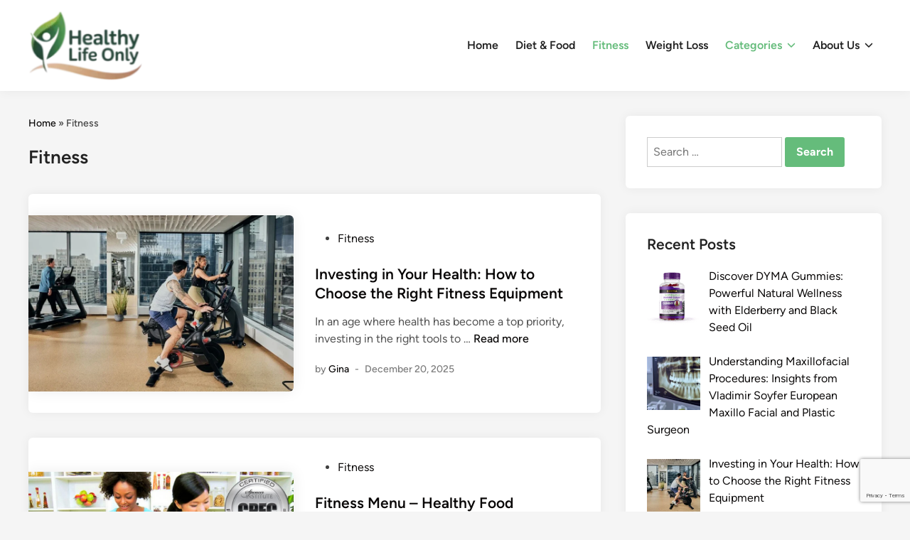

--- FILE ---
content_type: text/html; charset=UTF-8
request_url: https://healthylifeonly.com/category/fitness/
body_size: 24870
content:
<!doctype html>
<html lang="en-US" prefix="og: https://ogp.me/ns#">
<head>
	<meta charset="UTF-8">
	<meta name="viewport" content="width=device-width, initial-scale=1">
	<link rel="profile" href="https://gmpg.org/xfn/11">

	
<!-- Search Engine Optimization by Rank Math - https://rankmath.com/ -->
<title>Fitness -</title>
<meta name="description" content="We do regular posts in Fitness category, we always find unique and latest topics for Fitness category. Visit our blog Fitness category for most recent posts."/>
<meta name="robots" content="follow, noindex"/>
<meta property="og:locale" content="en_US" />
<meta property="og:type" content="article" />
<meta property="og:title" content="Fitness -" />
<meta property="og:description" content="We do regular posts in Fitness category, we always find unique and latest topics for Fitness category. Visit our blog Fitness category for most recent posts." />
<meta property="og:url" content="https://healthylifeonly.com/category/fitness/" />
<meta property="og:site_name" content="Healthy Life Only" />
<meta property="article:publisher" content="https://www.facebook.com/healthylifeonlycom/" />
<meta name="twitter:card" content="summary" />
<meta name="twitter:title" content="Fitness -" />
<meta name="twitter:description" content="We do regular posts in Fitness category, we always find unique and latest topics for Fitness category. Visit our blog Fitness category for most recent posts." />
<meta name="twitter:label1" content="Posts" />
<meta name="twitter:data1" content="20" />
<script type="application/ld+json" class="rank-math-schema">{"@context":"https://schema.org","@graph":[{"@type":"Organization","@id":"https://healthylifeonly.com/#organization","name":"Johnny","sameAs":["https://www.facebook.com/healthylifeonlycom/"]},{"@type":"WebSite","@id":"https://healthylifeonly.com/#website","url":"https://healthylifeonly.com","name":"Healthy Life Only","alternateName":"HealthyLifeOnly","publisher":{"@id":"https://healthylifeonly.com/#organization"},"inLanguage":"en-US"},{"@type":"BreadcrumbList","@id":"https://healthylifeonly.com/category/fitness/#breadcrumb","itemListElement":[{"@type":"ListItem","position":"1","item":{"@id":"https://healthylifeonly.com","name":"Home"}},{"@type":"ListItem","position":"2","item":{"@id":"https://healthylifeonly.com/category/fitness/","name":"Fitness"}}]},{"@type":"CollectionPage","@id":"https://healthylifeonly.com/category/fitness/#webpage","url":"https://healthylifeonly.com/category/fitness/","name":"Fitness -","isPartOf":{"@id":"https://healthylifeonly.com/#website"},"inLanguage":"en-US","breadcrumb":{"@id":"https://healthylifeonly.com/category/fitness/#breadcrumb"}}]}</script>
<!-- /Rank Math WordPress SEO plugin -->

<link rel='dns-prefetch' href='//static.addtoany.com' />
<style id='wp-img-auto-sizes-contain-inline-css'>
img:is([sizes=auto i],[sizes^="auto," i]){contain-intrinsic-size:3000px 1500px}
/*# sourceURL=wp-img-auto-sizes-contain-inline-css */
</style>
<style id='wp-emoji-styles-inline-css'>

	img.wp-smiley, img.emoji {
		display: inline !important;
		border: none !important;
		box-shadow: none !important;
		height: 1em !important;
		width: 1em !important;
		margin: 0 0.07em !important;
		vertical-align: -0.1em !important;
		background: none !important;
		padding: 0 !important;
	}
/*# sourceURL=wp-emoji-styles-inline-css */
</style>
<style id='wp-block-library-inline-css'>
:root{--wp-block-synced-color:#7a00df;--wp-block-synced-color--rgb:122,0,223;--wp-bound-block-color:var(--wp-block-synced-color);--wp-editor-canvas-background:#ddd;--wp-admin-theme-color:#007cba;--wp-admin-theme-color--rgb:0,124,186;--wp-admin-theme-color-darker-10:#006ba1;--wp-admin-theme-color-darker-10--rgb:0,107,160.5;--wp-admin-theme-color-darker-20:#005a87;--wp-admin-theme-color-darker-20--rgb:0,90,135;--wp-admin-border-width-focus:2px}@media (min-resolution:192dpi){:root{--wp-admin-border-width-focus:1.5px}}.wp-element-button{cursor:pointer}:root .has-very-light-gray-background-color{background-color:#eee}:root .has-very-dark-gray-background-color{background-color:#313131}:root .has-very-light-gray-color{color:#eee}:root .has-very-dark-gray-color{color:#313131}:root .has-vivid-green-cyan-to-vivid-cyan-blue-gradient-background{background:linear-gradient(135deg,#00d084,#0693e3)}:root .has-purple-crush-gradient-background{background:linear-gradient(135deg,#34e2e4,#4721fb 50%,#ab1dfe)}:root .has-hazy-dawn-gradient-background{background:linear-gradient(135deg,#faaca8,#dad0ec)}:root .has-subdued-olive-gradient-background{background:linear-gradient(135deg,#fafae1,#67a671)}:root .has-atomic-cream-gradient-background{background:linear-gradient(135deg,#fdd79a,#004a59)}:root .has-nightshade-gradient-background{background:linear-gradient(135deg,#330968,#31cdcf)}:root .has-midnight-gradient-background{background:linear-gradient(135deg,#020381,#2874fc)}:root{--wp--preset--font-size--normal:16px;--wp--preset--font-size--huge:42px}.has-regular-font-size{font-size:1em}.has-larger-font-size{font-size:2.625em}.has-normal-font-size{font-size:var(--wp--preset--font-size--normal)}.has-huge-font-size{font-size:var(--wp--preset--font-size--huge)}.has-text-align-center{text-align:center}.has-text-align-left{text-align:left}.has-text-align-right{text-align:right}.has-fit-text{white-space:nowrap!important}#end-resizable-editor-section{display:none}.aligncenter{clear:both}.items-justified-left{justify-content:flex-start}.items-justified-center{justify-content:center}.items-justified-right{justify-content:flex-end}.items-justified-space-between{justify-content:space-between}.screen-reader-text{border:0;clip-path:inset(50%);height:1px;margin:-1px;overflow:hidden;padding:0;position:absolute;width:1px;word-wrap:normal!important}.screen-reader-text:focus{background-color:#ddd;clip-path:none;color:#444;display:block;font-size:1em;height:auto;left:5px;line-height:normal;padding:15px 23px 14px;text-decoration:none;top:5px;width:auto;z-index:100000}html :where(.has-border-color){border-style:solid}html :where([style*=border-top-color]){border-top-style:solid}html :where([style*=border-right-color]){border-right-style:solid}html :where([style*=border-bottom-color]){border-bottom-style:solid}html :where([style*=border-left-color]){border-left-style:solid}html :where([style*=border-width]){border-style:solid}html :where([style*=border-top-width]){border-top-style:solid}html :where([style*=border-right-width]){border-right-style:solid}html :where([style*=border-bottom-width]){border-bottom-style:solid}html :where([style*=border-left-width]){border-left-style:solid}html :where(img[class*=wp-image-]){height:auto;max-width:100%}:where(figure){margin:0 0 1em}html :where(.is-position-sticky){--wp-admin--admin-bar--position-offset:var(--wp-admin--admin-bar--height,0px)}@media screen and (max-width:600px){html :where(.is-position-sticky){--wp-admin--admin-bar--position-offset:0px}}

/*# sourceURL=wp-block-library-inline-css */
</style><style id='wp-block-heading-inline-css'>
h1:where(.wp-block-heading).has-background,h2:where(.wp-block-heading).has-background,h3:where(.wp-block-heading).has-background,h4:where(.wp-block-heading).has-background,h5:where(.wp-block-heading).has-background,h6:where(.wp-block-heading).has-background{padding:1.25em 2.375em}h1.has-text-align-left[style*=writing-mode]:where([style*=vertical-lr]),h1.has-text-align-right[style*=writing-mode]:where([style*=vertical-rl]),h2.has-text-align-left[style*=writing-mode]:where([style*=vertical-lr]),h2.has-text-align-right[style*=writing-mode]:where([style*=vertical-rl]),h3.has-text-align-left[style*=writing-mode]:where([style*=vertical-lr]),h3.has-text-align-right[style*=writing-mode]:where([style*=vertical-rl]),h4.has-text-align-left[style*=writing-mode]:where([style*=vertical-lr]),h4.has-text-align-right[style*=writing-mode]:where([style*=vertical-rl]),h5.has-text-align-left[style*=writing-mode]:where([style*=vertical-lr]),h5.has-text-align-right[style*=writing-mode]:where([style*=vertical-rl]),h6.has-text-align-left[style*=writing-mode]:where([style*=vertical-lr]),h6.has-text-align-right[style*=writing-mode]:where([style*=vertical-rl]){rotate:180deg}
/*# sourceURL=https://healthylifeonly.com/wp-includes/blocks/heading/style.min.css */
</style>
<style id='wp-block-image-inline-css'>
.wp-block-image>a,.wp-block-image>figure>a{display:inline-block}.wp-block-image img{box-sizing:border-box;height:auto;max-width:100%;vertical-align:bottom}@media not (prefers-reduced-motion){.wp-block-image img.hide{visibility:hidden}.wp-block-image img.show{animation:show-content-image .4s}}.wp-block-image[style*=border-radius] img,.wp-block-image[style*=border-radius]>a{border-radius:inherit}.wp-block-image.has-custom-border img{box-sizing:border-box}.wp-block-image.aligncenter{text-align:center}.wp-block-image.alignfull>a,.wp-block-image.alignwide>a{width:100%}.wp-block-image.alignfull img,.wp-block-image.alignwide img{height:auto;width:100%}.wp-block-image .aligncenter,.wp-block-image .alignleft,.wp-block-image .alignright,.wp-block-image.aligncenter,.wp-block-image.alignleft,.wp-block-image.alignright{display:table}.wp-block-image .aligncenter>figcaption,.wp-block-image .alignleft>figcaption,.wp-block-image .alignright>figcaption,.wp-block-image.aligncenter>figcaption,.wp-block-image.alignleft>figcaption,.wp-block-image.alignright>figcaption{caption-side:bottom;display:table-caption}.wp-block-image .alignleft{float:left;margin:.5em 1em .5em 0}.wp-block-image .alignright{float:right;margin:.5em 0 .5em 1em}.wp-block-image .aligncenter{margin-left:auto;margin-right:auto}.wp-block-image :where(figcaption){margin-bottom:1em;margin-top:.5em}.wp-block-image.is-style-circle-mask img{border-radius:9999px}@supports ((-webkit-mask-image:none) or (mask-image:none)) or (-webkit-mask-image:none){.wp-block-image.is-style-circle-mask img{border-radius:0;-webkit-mask-image:url('data:image/svg+xml;utf8,<svg viewBox="0 0 100 100" xmlns="http://www.w3.org/2000/svg"><circle cx="50" cy="50" r="50"/></svg>');mask-image:url('data:image/svg+xml;utf8,<svg viewBox="0 0 100 100" xmlns="http://www.w3.org/2000/svg"><circle cx="50" cy="50" r="50"/></svg>');mask-mode:alpha;-webkit-mask-position:center;mask-position:center;-webkit-mask-repeat:no-repeat;mask-repeat:no-repeat;-webkit-mask-size:contain;mask-size:contain}}:root :where(.wp-block-image.is-style-rounded img,.wp-block-image .is-style-rounded img){border-radius:9999px}.wp-block-image figure{margin:0}.wp-lightbox-container{display:flex;flex-direction:column;position:relative}.wp-lightbox-container img{cursor:zoom-in}.wp-lightbox-container img:hover+button{opacity:1}.wp-lightbox-container button{align-items:center;backdrop-filter:blur(16px) saturate(180%);background-color:#5a5a5a40;border:none;border-radius:4px;cursor:zoom-in;display:flex;height:20px;justify-content:center;opacity:0;padding:0;position:absolute;right:16px;text-align:center;top:16px;width:20px;z-index:100}@media not (prefers-reduced-motion){.wp-lightbox-container button{transition:opacity .2s ease}}.wp-lightbox-container button:focus-visible{outline:3px auto #5a5a5a40;outline:3px auto -webkit-focus-ring-color;outline-offset:3px}.wp-lightbox-container button:hover{cursor:pointer;opacity:1}.wp-lightbox-container button:focus{opacity:1}.wp-lightbox-container button:focus,.wp-lightbox-container button:hover,.wp-lightbox-container button:not(:hover):not(:active):not(.has-background){background-color:#5a5a5a40;border:none}.wp-lightbox-overlay{box-sizing:border-box;cursor:zoom-out;height:100vh;left:0;overflow:hidden;position:fixed;top:0;visibility:hidden;width:100%;z-index:100000}.wp-lightbox-overlay .close-button{align-items:center;cursor:pointer;display:flex;justify-content:center;min-height:40px;min-width:40px;padding:0;position:absolute;right:calc(env(safe-area-inset-right) + 16px);top:calc(env(safe-area-inset-top) + 16px);z-index:5000000}.wp-lightbox-overlay .close-button:focus,.wp-lightbox-overlay .close-button:hover,.wp-lightbox-overlay .close-button:not(:hover):not(:active):not(.has-background){background:none;border:none}.wp-lightbox-overlay .lightbox-image-container{height:var(--wp--lightbox-container-height);left:50%;overflow:hidden;position:absolute;top:50%;transform:translate(-50%,-50%);transform-origin:top left;width:var(--wp--lightbox-container-width);z-index:9999999999}.wp-lightbox-overlay .wp-block-image{align-items:center;box-sizing:border-box;display:flex;height:100%;justify-content:center;margin:0;position:relative;transform-origin:0 0;width:100%;z-index:3000000}.wp-lightbox-overlay .wp-block-image img{height:var(--wp--lightbox-image-height);min-height:var(--wp--lightbox-image-height);min-width:var(--wp--lightbox-image-width);width:var(--wp--lightbox-image-width)}.wp-lightbox-overlay .wp-block-image figcaption{display:none}.wp-lightbox-overlay button{background:none;border:none}.wp-lightbox-overlay .scrim{background-color:#fff;height:100%;opacity:.9;position:absolute;width:100%;z-index:2000000}.wp-lightbox-overlay.active{visibility:visible}@media not (prefers-reduced-motion){.wp-lightbox-overlay.active{animation:turn-on-visibility .25s both}.wp-lightbox-overlay.active img{animation:turn-on-visibility .35s both}.wp-lightbox-overlay.show-closing-animation:not(.active){animation:turn-off-visibility .35s both}.wp-lightbox-overlay.show-closing-animation:not(.active) img{animation:turn-off-visibility .25s both}.wp-lightbox-overlay.zoom.active{animation:none;opacity:1;visibility:visible}.wp-lightbox-overlay.zoom.active .lightbox-image-container{animation:lightbox-zoom-in .4s}.wp-lightbox-overlay.zoom.active .lightbox-image-container img{animation:none}.wp-lightbox-overlay.zoom.active .scrim{animation:turn-on-visibility .4s forwards}.wp-lightbox-overlay.zoom.show-closing-animation:not(.active){animation:none}.wp-lightbox-overlay.zoom.show-closing-animation:not(.active) .lightbox-image-container{animation:lightbox-zoom-out .4s}.wp-lightbox-overlay.zoom.show-closing-animation:not(.active) .lightbox-image-container img{animation:none}.wp-lightbox-overlay.zoom.show-closing-animation:not(.active) .scrim{animation:turn-off-visibility .4s forwards}}@keyframes show-content-image{0%{visibility:hidden}99%{visibility:hidden}to{visibility:visible}}@keyframes turn-on-visibility{0%{opacity:0}to{opacity:1}}@keyframes turn-off-visibility{0%{opacity:1;visibility:visible}99%{opacity:0;visibility:visible}to{opacity:0;visibility:hidden}}@keyframes lightbox-zoom-in{0%{transform:translate(calc((-100vw + var(--wp--lightbox-scrollbar-width))/2 + var(--wp--lightbox-initial-left-position)),calc(-50vh + var(--wp--lightbox-initial-top-position))) scale(var(--wp--lightbox-scale))}to{transform:translate(-50%,-50%) scale(1)}}@keyframes lightbox-zoom-out{0%{transform:translate(-50%,-50%) scale(1);visibility:visible}99%{visibility:visible}to{transform:translate(calc((-100vw + var(--wp--lightbox-scrollbar-width))/2 + var(--wp--lightbox-initial-left-position)),calc(-50vh + var(--wp--lightbox-initial-top-position))) scale(var(--wp--lightbox-scale));visibility:hidden}}
/*# sourceURL=https://healthylifeonly.com/wp-includes/blocks/image/style.min.css */
</style>
<style id='wp-block-image-theme-inline-css'>
:root :where(.wp-block-image figcaption){color:#555;font-size:13px;text-align:center}.is-dark-theme :root :where(.wp-block-image figcaption){color:#ffffffa6}.wp-block-image{margin:0 0 1em}
/*# sourceURL=https://healthylifeonly.com/wp-includes/blocks/image/theme.min.css */
</style>
<style id='wp-block-paragraph-inline-css'>
.is-small-text{font-size:.875em}.is-regular-text{font-size:1em}.is-large-text{font-size:2.25em}.is-larger-text{font-size:3em}.has-drop-cap:not(:focus):first-letter{float:left;font-size:8.4em;font-style:normal;font-weight:100;line-height:.68;margin:.05em .1em 0 0;text-transform:uppercase}body.rtl .has-drop-cap:not(:focus):first-letter{float:none;margin-left:.1em}p.has-drop-cap.has-background{overflow:hidden}:root :where(p.has-background){padding:1.25em 2.375em}:where(p.has-text-color:not(.has-link-color)) a{color:inherit}p.has-text-align-left[style*="writing-mode:vertical-lr"],p.has-text-align-right[style*="writing-mode:vertical-rl"]{rotate:180deg}
/*# sourceURL=https://healthylifeonly.com/wp-includes/blocks/paragraph/style.min.css */
</style>
<style id='wp-block-social-links-inline-css'>
.wp-block-social-links{background:none;box-sizing:border-box;margin-left:0;padding-left:0;padding-right:0;text-indent:0}.wp-block-social-links .wp-social-link a,.wp-block-social-links .wp-social-link a:hover{border-bottom:0;box-shadow:none;text-decoration:none}.wp-block-social-links .wp-social-link svg{height:1em;width:1em}.wp-block-social-links .wp-social-link span:not(.screen-reader-text){font-size:.65em;margin-left:.5em;margin-right:.5em}.wp-block-social-links.has-small-icon-size{font-size:16px}.wp-block-social-links,.wp-block-social-links.has-normal-icon-size{font-size:24px}.wp-block-social-links.has-large-icon-size{font-size:36px}.wp-block-social-links.has-huge-icon-size{font-size:48px}.wp-block-social-links.aligncenter{display:flex;justify-content:center}.wp-block-social-links.alignright{justify-content:flex-end}.wp-block-social-link{border-radius:9999px;display:block}@media not (prefers-reduced-motion){.wp-block-social-link{transition:transform .1s ease}}.wp-block-social-link{height:auto}.wp-block-social-link a{align-items:center;display:flex;line-height:0}.wp-block-social-link:hover{transform:scale(1.1)}.wp-block-social-links .wp-block-social-link.wp-social-link{display:inline-block;margin:0;padding:0}.wp-block-social-links .wp-block-social-link.wp-social-link .wp-block-social-link-anchor,.wp-block-social-links .wp-block-social-link.wp-social-link .wp-block-social-link-anchor svg,.wp-block-social-links .wp-block-social-link.wp-social-link .wp-block-social-link-anchor:active,.wp-block-social-links .wp-block-social-link.wp-social-link .wp-block-social-link-anchor:hover,.wp-block-social-links .wp-block-social-link.wp-social-link .wp-block-social-link-anchor:visited{color:currentColor;fill:currentColor}:where(.wp-block-social-links:not(.is-style-logos-only)) .wp-social-link{background-color:#f0f0f0;color:#444}:where(.wp-block-social-links:not(.is-style-logos-only)) .wp-social-link-amazon{background-color:#f90;color:#fff}:where(.wp-block-social-links:not(.is-style-logos-only)) .wp-social-link-bandcamp{background-color:#1ea0c3;color:#fff}:where(.wp-block-social-links:not(.is-style-logos-only)) .wp-social-link-behance{background-color:#0757fe;color:#fff}:where(.wp-block-social-links:not(.is-style-logos-only)) .wp-social-link-bluesky{background-color:#0a7aff;color:#fff}:where(.wp-block-social-links:not(.is-style-logos-only)) .wp-social-link-codepen{background-color:#1e1f26;color:#fff}:where(.wp-block-social-links:not(.is-style-logos-only)) .wp-social-link-deviantart{background-color:#02e49b;color:#fff}:where(.wp-block-social-links:not(.is-style-logos-only)) .wp-social-link-discord{background-color:#5865f2;color:#fff}:where(.wp-block-social-links:not(.is-style-logos-only)) .wp-social-link-dribbble{background-color:#e94c89;color:#fff}:where(.wp-block-social-links:not(.is-style-logos-only)) .wp-social-link-dropbox{background-color:#4280ff;color:#fff}:where(.wp-block-social-links:not(.is-style-logos-only)) .wp-social-link-etsy{background-color:#f45800;color:#fff}:where(.wp-block-social-links:not(.is-style-logos-only)) .wp-social-link-facebook{background-color:#0866ff;color:#fff}:where(.wp-block-social-links:not(.is-style-logos-only)) .wp-social-link-fivehundredpx{background-color:#000;color:#fff}:where(.wp-block-social-links:not(.is-style-logos-only)) .wp-social-link-flickr{background-color:#0461dd;color:#fff}:where(.wp-block-social-links:not(.is-style-logos-only)) .wp-social-link-foursquare{background-color:#e65678;color:#fff}:where(.wp-block-social-links:not(.is-style-logos-only)) .wp-social-link-github{background-color:#24292d;color:#fff}:where(.wp-block-social-links:not(.is-style-logos-only)) .wp-social-link-goodreads{background-color:#eceadd;color:#382110}:where(.wp-block-social-links:not(.is-style-logos-only)) .wp-social-link-google{background-color:#ea4434;color:#fff}:where(.wp-block-social-links:not(.is-style-logos-only)) .wp-social-link-gravatar{background-color:#1d4fc4;color:#fff}:where(.wp-block-social-links:not(.is-style-logos-only)) .wp-social-link-instagram{background-color:#f00075;color:#fff}:where(.wp-block-social-links:not(.is-style-logos-only)) .wp-social-link-lastfm{background-color:#e21b24;color:#fff}:where(.wp-block-social-links:not(.is-style-logos-only)) .wp-social-link-linkedin{background-color:#0d66c2;color:#fff}:where(.wp-block-social-links:not(.is-style-logos-only)) .wp-social-link-mastodon{background-color:#3288d4;color:#fff}:where(.wp-block-social-links:not(.is-style-logos-only)) .wp-social-link-medium{background-color:#000;color:#fff}:where(.wp-block-social-links:not(.is-style-logos-only)) .wp-social-link-meetup{background-color:#f6405f;color:#fff}:where(.wp-block-social-links:not(.is-style-logos-only)) .wp-social-link-patreon{background-color:#000;color:#fff}:where(.wp-block-social-links:not(.is-style-logos-only)) .wp-social-link-pinterest{background-color:#e60122;color:#fff}:where(.wp-block-social-links:not(.is-style-logos-only)) .wp-social-link-pocket{background-color:#ef4155;color:#fff}:where(.wp-block-social-links:not(.is-style-logos-only)) .wp-social-link-reddit{background-color:#ff4500;color:#fff}:where(.wp-block-social-links:not(.is-style-logos-only)) .wp-social-link-skype{background-color:#0478d7;color:#fff}:where(.wp-block-social-links:not(.is-style-logos-only)) .wp-social-link-snapchat{background-color:#fefc00;color:#fff;stroke:#000}:where(.wp-block-social-links:not(.is-style-logos-only)) .wp-social-link-soundcloud{background-color:#ff5600;color:#fff}:where(.wp-block-social-links:not(.is-style-logos-only)) .wp-social-link-spotify{background-color:#1bd760;color:#fff}:where(.wp-block-social-links:not(.is-style-logos-only)) .wp-social-link-telegram{background-color:#2aabee;color:#fff}:where(.wp-block-social-links:not(.is-style-logos-only)) .wp-social-link-threads{background-color:#000;color:#fff}:where(.wp-block-social-links:not(.is-style-logos-only)) .wp-social-link-tiktok{background-color:#000;color:#fff}:where(.wp-block-social-links:not(.is-style-logos-only)) .wp-social-link-tumblr{background-color:#011835;color:#fff}:where(.wp-block-social-links:not(.is-style-logos-only)) .wp-social-link-twitch{background-color:#6440a4;color:#fff}:where(.wp-block-social-links:not(.is-style-logos-only)) .wp-social-link-twitter{background-color:#1da1f2;color:#fff}:where(.wp-block-social-links:not(.is-style-logos-only)) .wp-social-link-vimeo{background-color:#1eb7ea;color:#fff}:where(.wp-block-social-links:not(.is-style-logos-only)) .wp-social-link-vk{background-color:#4680c2;color:#fff}:where(.wp-block-social-links:not(.is-style-logos-only)) .wp-social-link-wordpress{background-color:#3499cd;color:#fff}:where(.wp-block-social-links:not(.is-style-logos-only)) .wp-social-link-whatsapp{background-color:#25d366;color:#fff}:where(.wp-block-social-links:not(.is-style-logos-only)) .wp-social-link-x{background-color:#000;color:#fff}:where(.wp-block-social-links:not(.is-style-logos-only)) .wp-social-link-yelp{background-color:#d32422;color:#fff}:where(.wp-block-social-links:not(.is-style-logos-only)) .wp-social-link-youtube{background-color:red;color:#fff}:where(.wp-block-social-links.is-style-logos-only) .wp-social-link{background:none}:where(.wp-block-social-links.is-style-logos-only) .wp-social-link svg{height:1.25em;width:1.25em}:where(.wp-block-social-links.is-style-logos-only) .wp-social-link-amazon{color:#f90}:where(.wp-block-social-links.is-style-logos-only) .wp-social-link-bandcamp{color:#1ea0c3}:where(.wp-block-social-links.is-style-logos-only) .wp-social-link-behance{color:#0757fe}:where(.wp-block-social-links.is-style-logos-only) .wp-social-link-bluesky{color:#0a7aff}:where(.wp-block-social-links.is-style-logos-only) .wp-social-link-codepen{color:#1e1f26}:where(.wp-block-social-links.is-style-logos-only) .wp-social-link-deviantart{color:#02e49b}:where(.wp-block-social-links.is-style-logos-only) .wp-social-link-discord{color:#5865f2}:where(.wp-block-social-links.is-style-logos-only) .wp-social-link-dribbble{color:#e94c89}:where(.wp-block-social-links.is-style-logos-only) .wp-social-link-dropbox{color:#4280ff}:where(.wp-block-social-links.is-style-logos-only) .wp-social-link-etsy{color:#f45800}:where(.wp-block-social-links.is-style-logos-only) .wp-social-link-facebook{color:#0866ff}:where(.wp-block-social-links.is-style-logos-only) .wp-social-link-fivehundredpx{color:#000}:where(.wp-block-social-links.is-style-logos-only) .wp-social-link-flickr{color:#0461dd}:where(.wp-block-social-links.is-style-logos-only) .wp-social-link-foursquare{color:#e65678}:where(.wp-block-social-links.is-style-logos-only) .wp-social-link-github{color:#24292d}:where(.wp-block-social-links.is-style-logos-only) .wp-social-link-goodreads{color:#382110}:where(.wp-block-social-links.is-style-logos-only) .wp-social-link-google{color:#ea4434}:where(.wp-block-social-links.is-style-logos-only) .wp-social-link-gravatar{color:#1d4fc4}:where(.wp-block-social-links.is-style-logos-only) .wp-social-link-instagram{color:#f00075}:where(.wp-block-social-links.is-style-logos-only) .wp-social-link-lastfm{color:#e21b24}:where(.wp-block-social-links.is-style-logos-only) .wp-social-link-linkedin{color:#0d66c2}:where(.wp-block-social-links.is-style-logos-only) .wp-social-link-mastodon{color:#3288d4}:where(.wp-block-social-links.is-style-logos-only) .wp-social-link-medium{color:#000}:where(.wp-block-social-links.is-style-logos-only) .wp-social-link-meetup{color:#f6405f}:where(.wp-block-social-links.is-style-logos-only) .wp-social-link-patreon{color:#000}:where(.wp-block-social-links.is-style-logos-only) .wp-social-link-pinterest{color:#e60122}:where(.wp-block-social-links.is-style-logos-only) .wp-social-link-pocket{color:#ef4155}:where(.wp-block-social-links.is-style-logos-only) .wp-social-link-reddit{color:#ff4500}:where(.wp-block-social-links.is-style-logos-only) .wp-social-link-skype{color:#0478d7}:where(.wp-block-social-links.is-style-logos-only) .wp-social-link-snapchat{color:#fff;stroke:#000}:where(.wp-block-social-links.is-style-logos-only) .wp-social-link-soundcloud{color:#ff5600}:where(.wp-block-social-links.is-style-logos-only) .wp-social-link-spotify{color:#1bd760}:where(.wp-block-social-links.is-style-logos-only) .wp-social-link-telegram{color:#2aabee}:where(.wp-block-social-links.is-style-logos-only) .wp-social-link-threads{color:#000}:where(.wp-block-social-links.is-style-logos-only) .wp-social-link-tiktok{color:#000}:where(.wp-block-social-links.is-style-logos-only) .wp-social-link-tumblr{color:#011835}:where(.wp-block-social-links.is-style-logos-only) .wp-social-link-twitch{color:#6440a4}:where(.wp-block-social-links.is-style-logos-only) .wp-social-link-twitter{color:#1da1f2}:where(.wp-block-social-links.is-style-logos-only) .wp-social-link-vimeo{color:#1eb7ea}:where(.wp-block-social-links.is-style-logos-only) .wp-social-link-vk{color:#4680c2}:where(.wp-block-social-links.is-style-logos-only) .wp-social-link-whatsapp{color:#25d366}:where(.wp-block-social-links.is-style-logos-only) .wp-social-link-wordpress{color:#3499cd}:where(.wp-block-social-links.is-style-logos-only) .wp-social-link-x{color:#000}:where(.wp-block-social-links.is-style-logos-only) .wp-social-link-yelp{color:#d32422}:where(.wp-block-social-links.is-style-logos-only) .wp-social-link-youtube{color:red}.wp-block-social-links.is-style-pill-shape .wp-social-link{width:auto}:root :where(.wp-block-social-links .wp-social-link a){padding:.25em}:root :where(.wp-block-social-links.is-style-logos-only .wp-social-link a){padding:0}:root :where(.wp-block-social-links.is-style-pill-shape .wp-social-link a){padding-left:.6666666667em;padding-right:.6666666667em}.wp-block-social-links:not(.has-icon-color):not(.has-icon-background-color) .wp-social-link-snapchat .wp-block-social-link-label{color:#000}
/*# sourceURL=https://healthylifeonly.com/wp-includes/blocks/social-links/style.min.css */
</style>
<style id='global-styles-inline-css'>
:root{--wp--preset--aspect-ratio--square: 1;--wp--preset--aspect-ratio--4-3: 4/3;--wp--preset--aspect-ratio--3-4: 3/4;--wp--preset--aspect-ratio--3-2: 3/2;--wp--preset--aspect-ratio--2-3: 2/3;--wp--preset--aspect-ratio--16-9: 16/9;--wp--preset--aspect-ratio--9-16: 9/16;--wp--preset--color--black: #000000;--wp--preset--color--cyan-bluish-gray: #abb8c3;--wp--preset--color--white: #ffffff;--wp--preset--color--pale-pink: #f78da7;--wp--preset--color--vivid-red: #cf2e2e;--wp--preset--color--luminous-vivid-orange: #ff6900;--wp--preset--color--luminous-vivid-amber: #fcb900;--wp--preset--color--light-green-cyan: #7bdcb5;--wp--preset--color--vivid-green-cyan: #00d084;--wp--preset--color--pale-cyan-blue: #8ed1fc;--wp--preset--color--vivid-cyan-blue: #0693e3;--wp--preset--color--vivid-purple: #9b51e0;--wp--preset--gradient--vivid-cyan-blue-to-vivid-purple: linear-gradient(135deg,rgb(6,147,227) 0%,rgb(155,81,224) 100%);--wp--preset--gradient--light-green-cyan-to-vivid-green-cyan: linear-gradient(135deg,rgb(122,220,180) 0%,rgb(0,208,130) 100%);--wp--preset--gradient--luminous-vivid-amber-to-luminous-vivid-orange: linear-gradient(135deg,rgb(252,185,0) 0%,rgb(255,105,0) 100%);--wp--preset--gradient--luminous-vivid-orange-to-vivid-red: linear-gradient(135deg,rgb(255,105,0) 0%,rgb(207,46,46) 100%);--wp--preset--gradient--very-light-gray-to-cyan-bluish-gray: linear-gradient(135deg,rgb(238,238,238) 0%,rgb(169,184,195) 100%);--wp--preset--gradient--cool-to-warm-spectrum: linear-gradient(135deg,rgb(74,234,220) 0%,rgb(151,120,209) 20%,rgb(207,42,186) 40%,rgb(238,44,130) 60%,rgb(251,105,98) 80%,rgb(254,248,76) 100%);--wp--preset--gradient--blush-light-purple: linear-gradient(135deg,rgb(255,206,236) 0%,rgb(152,150,240) 100%);--wp--preset--gradient--blush-bordeaux: linear-gradient(135deg,rgb(254,205,165) 0%,rgb(254,45,45) 50%,rgb(107,0,62) 100%);--wp--preset--gradient--luminous-dusk: linear-gradient(135deg,rgb(255,203,112) 0%,rgb(199,81,192) 50%,rgb(65,88,208) 100%);--wp--preset--gradient--pale-ocean: linear-gradient(135deg,rgb(255,245,203) 0%,rgb(182,227,212) 50%,rgb(51,167,181) 100%);--wp--preset--gradient--electric-grass: linear-gradient(135deg,rgb(202,248,128) 0%,rgb(113,206,126) 100%);--wp--preset--gradient--midnight: linear-gradient(135deg,rgb(2,3,129) 0%,rgb(40,116,252) 100%);--wp--preset--font-size--small: 13px;--wp--preset--font-size--medium: 20px;--wp--preset--font-size--large: 36px;--wp--preset--font-size--x-large: 42px;--wp--preset--spacing--20: 0.44rem;--wp--preset--spacing--30: 0.67rem;--wp--preset--spacing--40: 1rem;--wp--preset--spacing--50: 1.5rem;--wp--preset--spacing--60: 2.25rem;--wp--preset--spacing--70: 3.38rem;--wp--preset--spacing--80: 5.06rem;--wp--preset--shadow--natural: 6px 6px 9px rgba(0, 0, 0, 0.2);--wp--preset--shadow--deep: 12px 12px 50px rgba(0, 0, 0, 0.4);--wp--preset--shadow--sharp: 6px 6px 0px rgba(0, 0, 0, 0.2);--wp--preset--shadow--outlined: 6px 6px 0px -3px rgb(255, 255, 255), 6px 6px rgb(0, 0, 0);--wp--preset--shadow--crisp: 6px 6px 0px rgb(0, 0, 0);}:where(.is-layout-flex){gap: 0.5em;}:where(.is-layout-grid){gap: 0.5em;}body .is-layout-flex{display: flex;}.is-layout-flex{flex-wrap: wrap;align-items: center;}.is-layout-flex > :is(*, div){margin: 0;}body .is-layout-grid{display: grid;}.is-layout-grid > :is(*, div){margin: 0;}:where(.wp-block-columns.is-layout-flex){gap: 2em;}:where(.wp-block-columns.is-layout-grid){gap: 2em;}:where(.wp-block-post-template.is-layout-flex){gap: 1.25em;}:where(.wp-block-post-template.is-layout-grid){gap: 1.25em;}.has-black-color{color: var(--wp--preset--color--black) !important;}.has-cyan-bluish-gray-color{color: var(--wp--preset--color--cyan-bluish-gray) !important;}.has-white-color{color: var(--wp--preset--color--white) !important;}.has-pale-pink-color{color: var(--wp--preset--color--pale-pink) !important;}.has-vivid-red-color{color: var(--wp--preset--color--vivid-red) !important;}.has-luminous-vivid-orange-color{color: var(--wp--preset--color--luminous-vivid-orange) !important;}.has-luminous-vivid-amber-color{color: var(--wp--preset--color--luminous-vivid-amber) !important;}.has-light-green-cyan-color{color: var(--wp--preset--color--light-green-cyan) !important;}.has-vivid-green-cyan-color{color: var(--wp--preset--color--vivid-green-cyan) !important;}.has-pale-cyan-blue-color{color: var(--wp--preset--color--pale-cyan-blue) !important;}.has-vivid-cyan-blue-color{color: var(--wp--preset--color--vivid-cyan-blue) !important;}.has-vivid-purple-color{color: var(--wp--preset--color--vivid-purple) !important;}.has-black-background-color{background-color: var(--wp--preset--color--black) !important;}.has-cyan-bluish-gray-background-color{background-color: var(--wp--preset--color--cyan-bluish-gray) !important;}.has-white-background-color{background-color: var(--wp--preset--color--white) !important;}.has-pale-pink-background-color{background-color: var(--wp--preset--color--pale-pink) !important;}.has-vivid-red-background-color{background-color: var(--wp--preset--color--vivid-red) !important;}.has-luminous-vivid-orange-background-color{background-color: var(--wp--preset--color--luminous-vivid-orange) !important;}.has-luminous-vivid-amber-background-color{background-color: var(--wp--preset--color--luminous-vivid-amber) !important;}.has-light-green-cyan-background-color{background-color: var(--wp--preset--color--light-green-cyan) !important;}.has-vivid-green-cyan-background-color{background-color: var(--wp--preset--color--vivid-green-cyan) !important;}.has-pale-cyan-blue-background-color{background-color: var(--wp--preset--color--pale-cyan-blue) !important;}.has-vivid-cyan-blue-background-color{background-color: var(--wp--preset--color--vivid-cyan-blue) !important;}.has-vivid-purple-background-color{background-color: var(--wp--preset--color--vivid-purple) !important;}.has-black-border-color{border-color: var(--wp--preset--color--black) !important;}.has-cyan-bluish-gray-border-color{border-color: var(--wp--preset--color--cyan-bluish-gray) !important;}.has-white-border-color{border-color: var(--wp--preset--color--white) !important;}.has-pale-pink-border-color{border-color: var(--wp--preset--color--pale-pink) !important;}.has-vivid-red-border-color{border-color: var(--wp--preset--color--vivid-red) !important;}.has-luminous-vivid-orange-border-color{border-color: var(--wp--preset--color--luminous-vivid-orange) !important;}.has-luminous-vivid-amber-border-color{border-color: var(--wp--preset--color--luminous-vivid-amber) !important;}.has-light-green-cyan-border-color{border-color: var(--wp--preset--color--light-green-cyan) !important;}.has-vivid-green-cyan-border-color{border-color: var(--wp--preset--color--vivid-green-cyan) !important;}.has-pale-cyan-blue-border-color{border-color: var(--wp--preset--color--pale-cyan-blue) !important;}.has-vivid-cyan-blue-border-color{border-color: var(--wp--preset--color--vivid-cyan-blue) !important;}.has-vivid-purple-border-color{border-color: var(--wp--preset--color--vivid-purple) !important;}.has-vivid-cyan-blue-to-vivid-purple-gradient-background{background: var(--wp--preset--gradient--vivid-cyan-blue-to-vivid-purple) !important;}.has-light-green-cyan-to-vivid-green-cyan-gradient-background{background: var(--wp--preset--gradient--light-green-cyan-to-vivid-green-cyan) !important;}.has-luminous-vivid-amber-to-luminous-vivid-orange-gradient-background{background: var(--wp--preset--gradient--luminous-vivid-amber-to-luminous-vivid-orange) !important;}.has-luminous-vivid-orange-to-vivid-red-gradient-background{background: var(--wp--preset--gradient--luminous-vivid-orange-to-vivid-red) !important;}.has-very-light-gray-to-cyan-bluish-gray-gradient-background{background: var(--wp--preset--gradient--very-light-gray-to-cyan-bluish-gray) !important;}.has-cool-to-warm-spectrum-gradient-background{background: var(--wp--preset--gradient--cool-to-warm-spectrum) !important;}.has-blush-light-purple-gradient-background{background: var(--wp--preset--gradient--blush-light-purple) !important;}.has-blush-bordeaux-gradient-background{background: var(--wp--preset--gradient--blush-bordeaux) !important;}.has-luminous-dusk-gradient-background{background: var(--wp--preset--gradient--luminous-dusk) !important;}.has-pale-ocean-gradient-background{background: var(--wp--preset--gradient--pale-ocean) !important;}.has-electric-grass-gradient-background{background: var(--wp--preset--gradient--electric-grass) !important;}.has-midnight-gradient-background{background: var(--wp--preset--gradient--midnight) !important;}.has-small-font-size{font-size: var(--wp--preset--font-size--small) !important;}.has-medium-font-size{font-size: var(--wp--preset--font-size--medium) !important;}.has-large-font-size{font-size: var(--wp--preset--font-size--large) !important;}.has-x-large-font-size{font-size: var(--wp--preset--font-size--x-large) !important;}
/*# sourceURL=global-styles-inline-css */
</style>

<style id='classic-theme-styles-inline-css'>
/*! This file is auto-generated */
.wp-block-button__link{color:#fff;background-color:#32373c;border-radius:9999px;box-shadow:none;text-decoration:none;padding:calc(.667em + 2px) calc(1.333em + 2px);font-size:1.125em}.wp-block-file__button{background:#32373c;color:#fff;text-decoration:none}
/*# sourceURL=/wp-includes/css/classic-themes.min.css */
</style>
<link rel='stylesheet' id='RMFA-css' href='https://healthylifeonly.com/wp-content/plugins/turn-rank-math-faq-block-to-accordion/assets/css/style.min.css?ver=1.1.0' media='all' />
<link rel='stylesheet' id='crp-style-rounded-thumbs-css' href='https://healthylifeonly.com/wp-content/plugins/contextual-related-posts/css/rounded-thumbs.min.css?ver=4.1.0' media='all' />
<style id='crp-style-rounded-thumbs-inline-css'>

			.crp_related.crp-rounded-thumbs a {
				width: 150px;
                height: 150px;
				text-decoration: none;
			}
			.crp_related.crp-rounded-thumbs img {
				max-width: 150px;
				margin: auto;
			}
			.crp_related.crp-rounded-thumbs .crp_title {
				width: 100%;
			}
			
/*# sourceURL=crp-style-rounded-thumbs-inline-css */
</style>
<link rel='stylesheet' id='hybridmag-style-css' href='https://healthylifeonly.com/wp-content/themes/hybridmag/style.css?ver=1.1.0' media='all' />
<link rel='stylesheet' id='hybridmag-font-figtree-css' href='https://healthylifeonly.com/wp-content/themes/hybridmag/assets/css/font-figtree.css' media='all' />
<link rel='stylesheet' id='recent-posts-widget-with-thumbnails-public-style-css' href='https://healthylifeonly.com/wp-content/plugins/recent-posts-widget-with-thumbnails/public.css?ver=7.1.1' media='all' />
<link rel='stylesheet' id='addtoany-css' href='https://healthylifeonly.com/wp-content/plugins/add-to-any/addtoany.min.css?ver=1.16' media='all' />
<script id="addtoany-core-js-before">
window.a2a_config=window.a2a_config||{};a2a_config.callbacks=[];a2a_config.overlays=[];a2a_config.templates={};

//# sourceURL=addtoany-core-js-before
</script>
<script defer src="https://static.addtoany.com/menu/page.js" id="addtoany-core-js"></script>
<script src="https://healthylifeonly.com/wp-includes/js/jquery/jquery.min.js?ver=3.7.1" id="jquery-core-js"></script>
<script src="https://healthylifeonly.com/wp-includes/js/jquery/jquery-migrate.min.js?ver=3.4.1" id="jquery-migrate-js"></script>
<script defer src="https://healthylifeonly.com/wp-content/plugins/add-to-any/addtoany.min.js?ver=1.1" id="addtoany-jquery-js"></script>
<link rel="https://api.w.org/" href="https://healthylifeonly.com/wp-json/" /><link rel="alternate" title="JSON" type="application/json" href="https://healthylifeonly.com/wp-json/wp/v2/categories/12" /><link rel="EditURI" type="application/rsd+xml" title="RSD" href="https://healthylifeonly.com/xmlrpc.php?rsd" />


	<style type="text/css" id="hybridmag-custom-css">
		/* Custom CSS */
            :root {  }	</style>
	<script id="google_gtagjs" src="https://www.googletagmanager.com/gtag/js?id=G-PFH15DHYJJ" async></script>
<script id="google_gtagjs-inline">
window.dataLayer = window.dataLayer || [];function gtag(){dataLayer.push(arguments);}gtag('js', new Date());gtag('config', 'G-PFH15DHYJJ', {} );
</script>
<style type="text/css">.saboxplugin-wrap{-webkit-box-sizing:border-box;-moz-box-sizing:border-box;-ms-box-sizing:border-box;box-sizing:border-box;border:1px solid #eee;width:100%;clear:both;display:block;overflow:hidden;word-wrap:break-word;position:relative}.saboxplugin-wrap .saboxplugin-gravatar{float:left;padding:0 20px 20px 20px}.saboxplugin-wrap .saboxplugin-gravatar img{max-width:100px;height:auto;border-radius:0;}.saboxplugin-wrap .saboxplugin-authorname{font-size:18px;line-height:1;margin:20px 0 0 20px;display:block}.saboxplugin-wrap .saboxplugin-authorname a{text-decoration:none}.saboxplugin-wrap .saboxplugin-authorname a:focus{outline:0}.saboxplugin-wrap .saboxplugin-desc{display:block;margin:5px 20px}.saboxplugin-wrap .saboxplugin-desc a{text-decoration:underline}.saboxplugin-wrap .saboxplugin-desc p{margin:5px 0 12px}.saboxplugin-wrap .saboxplugin-web{margin:0 20px 15px;text-align:left}.saboxplugin-wrap .sab-web-position{text-align:right}.saboxplugin-wrap .saboxplugin-web a{color:#ccc;text-decoration:none}.saboxplugin-wrap .saboxplugin-socials{position:relative;display:block;background:#fcfcfc;padding:5px;border-top:1px solid #eee}.saboxplugin-wrap .saboxplugin-socials a svg{width:20px;height:20px}.saboxplugin-wrap .saboxplugin-socials a svg .st2{fill:#fff; transform-origin:center center;}.saboxplugin-wrap .saboxplugin-socials a svg .st1{fill:rgba(0,0,0,.3)}.saboxplugin-wrap .saboxplugin-socials a:hover{opacity:.8;-webkit-transition:opacity .4s;-moz-transition:opacity .4s;-o-transition:opacity .4s;transition:opacity .4s;box-shadow:none!important;-webkit-box-shadow:none!important}.saboxplugin-wrap .saboxplugin-socials .saboxplugin-icon-color{box-shadow:none;padding:0;border:0;-webkit-transition:opacity .4s;-moz-transition:opacity .4s;-o-transition:opacity .4s;transition:opacity .4s;display:inline-block;color:#fff;font-size:0;text-decoration:inherit;margin:5px;-webkit-border-radius:0;-moz-border-radius:0;-ms-border-radius:0;-o-border-radius:0;border-radius:0;overflow:hidden}.saboxplugin-wrap .saboxplugin-socials .saboxplugin-icon-grey{text-decoration:inherit;box-shadow:none;position:relative;display:-moz-inline-stack;display:inline-block;vertical-align:middle;zoom:1;margin:10px 5px;color:#444;fill:#444}.clearfix:after,.clearfix:before{content:' ';display:table;line-height:0;clear:both}.ie7 .clearfix{zoom:1}.saboxplugin-socials.sabox-colored .saboxplugin-icon-color .sab-twitch{border-color:#38245c}.saboxplugin-socials.sabox-colored .saboxplugin-icon-color .sab-behance{border-color:#003eb0}.saboxplugin-socials.sabox-colored .saboxplugin-icon-color .sab-deviantart{border-color:#036824}.saboxplugin-socials.sabox-colored .saboxplugin-icon-color .sab-digg{border-color:#00327c}.saboxplugin-socials.sabox-colored .saboxplugin-icon-color .sab-dribbble{border-color:#ba1655}.saboxplugin-socials.sabox-colored .saboxplugin-icon-color .sab-facebook{border-color:#1e2e4f}.saboxplugin-socials.sabox-colored .saboxplugin-icon-color .sab-flickr{border-color:#003576}.saboxplugin-socials.sabox-colored .saboxplugin-icon-color .sab-github{border-color:#264874}.saboxplugin-socials.sabox-colored .saboxplugin-icon-color .sab-google{border-color:#0b51c5}.saboxplugin-socials.sabox-colored .saboxplugin-icon-color .sab-html5{border-color:#902e13}.saboxplugin-socials.sabox-colored .saboxplugin-icon-color .sab-instagram{border-color:#1630aa}.saboxplugin-socials.sabox-colored .saboxplugin-icon-color .sab-linkedin{border-color:#00344f}.saboxplugin-socials.sabox-colored .saboxplugin-icon-color .sab-pinterest{border-color:#5b040e}.saboxplugin-socials.sabox-colored .saboxplugin-icon-color .sab-reddit{border-color:#992900}.saboxplugin-socials.sabox-colored .saboxplugin-icon-color .sab-rss{border-color:#a43b0a}.saboxplugin-socials.sabox-colored .saboxplugin-icon-color .sab-sharethis{border-color:#5d8420}.saboxplugin-socials.sabox-colored .saboxplugin-icon-color .sab-soundcloud{border-color:#995200}.saboxplugin-socials.sabox-colored .saboxplugin-icon-color .sab-spotify{border-color:#0f612c}.saboxplugin-socials.sabox-colored .saboxplugin-icon-color .sab-stackoverflow{border-color:#a95009}.saboxplugin-socials.sabox-colored .saboxplugin-icon-color .sab-steam{border-color:#006388}.saboxplugin-socials.sabox-colored .saboxplugin-icon-color .sab-user_email{border-color:#b84e05}.saboxplugin-socials.sabox-colored .saboxplugin-icon-color .sab-tumblr{border-color:#10151b}.saboxplugin-socials.sabox-colored .saboxplugin-icon-color .sab-twitter{border-color:#0967a0}.saboxplugin-socials.sabox-colored .saboxplugin-icon-color .sab-vimeo{border-color:#0d7091}.saboxplugin-socials.sabox-colored .saboxplugin-icon-color .sab-windows{border-color:#003f71}.saboxplugin-socials.sabox-colored .saboxplugin-icon-color .sab-whatsapp{border-color:#003f71}.saboxplugin-socials.sabox-colored .saboxplugin-icon-color .sab-wordpress{border-color:#0f3647}.saboxplugin-socials.sabox-colored .saboxplugin-icon-color .sab-yahoo{border-color:#14002d}.saboxplugin-socials.sabox-colored .saboxplugin-icon-color .sab-youtube{border-color:#900}.saboxplugin-socials.sabox-colored .saboxplugin-icon-color .sab-xing{border-color:#000202}.saboxplugin-socials.sabox-colored .saboxplugin-icon-color .sab-mixcloud{border-color:#2475a0}.saboxplugin-socials.sabox-colored .saboxplugin-icon-color .sab-vk{border-color:#243549}.saboxplugin-socials.sabox-colored .saboxplugin-icon-color .sab-medium{border-color:#00452c}.saboxplugin-socials.sabox-colored .saboxplugin-icon-color .sab-quora{border-color:#420e00}.saboxplugin-socials.sabox-colored .saboxplugin-icon-color .sab-meetup{border-color:#9b181c}.saboxplugin-socials.sabox-colored .saboxplugin-icon-color .sab-goodreads{border-color:#000}.saboxplugin-socials.sabox-colored .saboxplugin-icon-color .sab-snapchat{border-color:#999700}.saboxplugin-socials.sabox-colored .saboxplugin-icon-color .sab-500px{border-color:#00557f}.saboxplugin-socials.sabox-colored .saboxplugin-icon-color .sab-mastodont{border-color:#185886}.sabox-plus-item{margin-bottom:20px}@media screen and (max-width:480px){.saboxplugin-wrap{text-align:center}.saboxplugin-wrap .saboxplugin-gravatar{float:none;padding:20px 0;text-align:center;margin:0 auto;display:block}.saboxplugin-wrap .saboxplugin-gravatar img{float:none;display:inline-block;display:-moz-inline-stack;vertical-align:middle;zoom:1}.saboxplugin-wrap .saboxplugin-desc{margin:0 10px 20px;text-align:center}.saboxplugin-wrap .saboxplugin-authorname{text-align:center;margin:10px 0 20px}}body .saboxplugin-authorname a,body .saboxplugin-authorname a:hover{box-shadow:none;-webkit-box-shadow:none}a.sab-profile-edit{font-size:16px!important;line-height:1!important}.sab-edit-settings a,a.sab-profile-edit{color:#0073aa!important;box-shadow:none!important;-webkit-box-shadow:none!important}.sab-edit-settings{margin-right:15px;position:absolute;right:0;z-index:2;bottom:10px;line-height:20px}.sab-edit-settings i{margin-left:5px}.saboxplugin-socials{line-height:1!important}.rtl .saboxplugin-wrap .saboxplugin-gravatar{float:right}.rtl .saboxplugin-wrap .saboxplugin-authorname{display:flex;align-items:center}.rtl .saboxplugin-wrap .saboxplugin-authorname .sab-profile-edit{margin-right:10px}.rtl .sab-edit-settings{right:auto;left:0}img.sab-custom-avatar{max-width:75px;}.saboxplugin-wrap {margin-top:0px; margin-bottom:0px; padding: 0px 0px }.saboxplugin-wrap .saboxplugin-authorname {font-size:18px; line-height:25px;}.saboxplugin-wrap .saboxplugin-desc p, .saboxplugin-wrap .saboxplugin-desc {font-size:14px !important; line-height:21px !important;}.saboxplugin-wrap .saboxplugin-web {font-size:14px;}.saboxplugin-wrap .saboxplugin-socials a svg {width:18px;height:18px;}</style><link rel="icon" href="https://healthylifeonly.com/wp-content/uploads/2025/07/healthylifeonly-favicon-45x45.webp" sizes="32x32" />
<link rel="icon" href="https://healthylifeonly.com/wp-content/uploads/2025/07/healthylifeonly-favicon-300x300.webp" sizes="192x192" />
<link rel="apple-touch-icon" href="https://healthylifeonly.com/wp-content/uploads/2025/07/healthylifeonly-favicon-300x300.webp" />
<meta name="msapplication-TileImage" content="https://healthylifeonly.com/wp-content/uploads/2025/07/healthylifeonly-favicon-300x300.webp" />
</head>

<body class="archive category category-fitness category-12 wp-custom-logo wp-embed-responsive wp-theme-hybridmag hybridmag-wide hm-cl-sep hm-right-sidebar th-hm-es hfeed hm-h-de hm-post-list hm-arc-img-ba hybridmagaif-left hm-footer-cols-3">


<div id="page" class="site">

	<a class="skip-link screen-reader-text" href="#primary">Skip to content</a>

	
	
<header id="masthead" class="site-header hide-header-search">

    
    <div class="hm-header-inner-wrapper">

        
        <div class="hm-header-inner hm-container">

            
        <div class="hm-header-inner-left">
                    </div>

    		<div class="site-branding-container">
							<div class="site-logo hm-light-mode-logo">
					<a href="https://healthylifeonly.com/" class="custom-logo-link" rel="home"><img width="160" height="98" src="https://healthylifeonly.com/wp-content/uploads/2025/09/Healthy-Life-Only-logo-e1758030031408.webp" class="custom-logo" alt="Healthy Life Only logo" decoding="async" /></a>				</div>
			            
			<div class="site-branding">
							</div><!-- .site-branding -->
		</div><!-- .site-branding-container -->
		
            
            
            <nav id="site-navigation" class="main-navigation hm-menu desktop-only">
                <div class="menu-menu-1-container"><ul id="primary-menu" class="menu"><li id="menu-item-613" class="menu-item menu-item-type-custom menu-item-object-custom menu-item-613"><a href="https://www.healthylifeonly.com/">Home</a></li>
<li id="menu-item-1244" class="menu-item menu-item-type-taxonomy menu-item-object-category menu-item-1244"><a href="https://healthylifeonly.com/category/diet-food/">Diet &amp; Food</a></li>
<li id="menu-item-1245" class="menu-item menu-item-type-taxonomy menu-item-object-category current-menu-item menu-item-1245"><a href="https://healthylifeonly.com/category/fitness/" aria-current="page">Fitness</a></li>
<li id="menu-item-1246" class="menu-item menu-item-type-taxonomy menu-item-object-category menu-item-1246"><a href="https://healthylifeonly.com/category/weight-loss/">Weight Loss</a></li>
<li id="menu-item-158" class="menu-item menu-item-type-custom menu-item-object-custom current-menu-ancestor current-menu-parent menu-item-has-children menu-item-158"><a href="#">Categories<span class="hm-menu-icon"><svg aria-hidden="true" role="img" focusable="false" xmlns="http://www.w3.org/2000/svg" width="1em" height="1em" viewBox="0 0 512 512" class="hm-svg-icon"><path d="M233.4 406.6c12.5 12.5 32.8 12.5 45.3 0l192-192c12.5-12.5 12.5-32.8 0-45.3s-32.8-12.5-45.3 0L256 338.7 86.6 169.4c-12.5-12.5-32.8-12.5-45.3 0s-12.5 32.8 0 45.3l192 192z" /></svg></span></a>
<ul class="sub-menu">
	<li id="menu-item-172" class="menu-item menu-item-type-taxonomy menu-item-object-category menu-item-172"><a href="https://healthylifeonly.com/category/spa/">Spa</a></li>
	<li id="menu-item-164" class="menu-item menu-item-type-taxonomy menu-item-object-category current-menu-item menu-item-164"><a href="https://healthylifeonly.com/category/fitness/" aria-current="page">Fitness</a></li>
	<li id="menu-item-159" class="menu-item menu-item-type-taxonomy menu-item-object-category menu-item-159"><a href="https://healthylifeonly.com/category/beauty/">Beauty</a></li>
	<li id="menu-item-160" class="menu-item menu-item-type-taxonomy menu-item-object-category menu-item-160"><a href="https://healthylifeonly.com/category/dental/">Dental</a></li>
	<li id="menu-item-162" class="menu-item menu-item-type-taxonomy menu-item-object-category menu-item-162"><a href="https://healthylifeonly.com/category/exercise/">Exercise</a></li>
	<li id="menu-item-163" class="menu-item menu-item-type-taxonomy menu-item-object-category menu-item-163"><a href="https://healthylifeonly.com/category/eyes-care/">Eyes Care</a></li>
	<li id="menu-item-171" class="menu-item menu-item-type-taxonomy menu-item-object-category menu-item-171"><a href="https://healthylifeonly.com/category/skin-care/">Skin Care</a></li>
	<li id="menu-item-165" class="menu-item menu-item-type-taxonomy menu-item-object-category menu-item-165"><a href="https://healthylifeonly.com/category/hair-care/">Hair Care</a></li>
	<li id="menu-item-161" class="menu-item menu-item-type-taxonomy menu-item-object-category menu-item-161"><a href="https://healthylifeonly.com/category/diet-food/">Diet &amp; Food</a></li>
	<li id="menu-item-166" class="menu-item menu-item-type-taxonomy menu-item-object-category menu-item-166"><a href="https://healthylifeonly.com/category/health-care/">Health Care</a></li>
	<li id="menu-item-167" class="menu-item menu-item-type-taxonomy menu-item-object-category menu-item-167"><a href="https://healthylifeonly.com/category/health-tips/">Health Tips</a></li>
	<li id="menu-item-176" class="menu-item menu-item-type-taxonomy menu-item-object-category menu-item-176"><a href="https://healthylifeonly.com/category/weight-loss/">Weight Loss</a></li>
	<li id="menu-item-173" class="menu-item menu-item-type-taxonomy menu-item-object-category menu-item-173"><a href="https://healthylifeonly.com/category/supplements/">Supplements</a></li>
	<li id="menu-item-169" class="menu-item menu-item-type-taxonomy menu-item-object-category menu-item-169"><a href="https://healthylifeonly.com/category/nutrition/">Nutrition</a></li>
	<li id="menu-item-174" class="menu-item menu-item-type-taxonomy menu-item-object-category menu-item-174"><a href="https://healthylifeonly.com/category/surgery/">Surgery</a></li>
	<li id="menu-item-175" class="menu-item menu-item-type-taxonomy menu-item-object-category menu-item-175"><a href="https://healthylifeonly.com/category/treatment/">Treatment</a></li>
	<li id="menu-item-168" class="menu-item menu-item-type-taxonomy menu-item-object-category menu-item-168"><a href="https://healthylifeonly.com/category/medical/">Medical</a></li>
	<li id="menu-item-170" class="menu-item menu-item-type-taxonomy menu-item-object-category menu-item-170"><a href="https://healthylifeonly.com/category/reviews/">Reviews</a></li>
</ul>
</li>
<li id="menu-item-537" class="menu-item menu-item-type-post_type menu-item-object-page menu-item-has-children menu-item-537"><a href="https://healthylifeonly.com/about-us/">About Us<span class="hm-menu-icon"><svg aria-hidden="true" role="img" focusable="false" xmlns="http://www.w3.org/2000/svg" width="1em" height="1em" viewBox="0 0 512 512" class="hm-svg-icon"><path d="M233.4 406.6c12.5 12.5 32.8 12.5 45.3 0l192-192c12.5-12.5 12.5-32.8 0-45.3s-32.8-12.5-45.3 0L256 338.7 86.6 169.4c-12.5-12.5-32.8-12.5-45.3 0s-12.5 32.8 0 45.3l192 192z" /></svg></span></a>
<ul class="sub-menu">
	<li id="menu-item-11" class="menu-item menu-item-type-post_type menu-item-object-page menu-item-has-children menu-item-11"><a href="https://healthylifeonly.com/contact-us/">Contact Us<span class="hm-menu-icon"><svg aria-hidden="true" role="img" focusable="false" xmlns="http://www.w3.org/2000/svg" width="1em" height="1em" viewBox="0 0 512 512" class="hm-svg-icon"><path d="M233.4 406.6c12.5 12.5 32.8 12.5 45.3 0l192-192c12.5-12.5 12.5-32.8 0-45.3s-32.8-12.5-45.3 0L256 338.7 86.6 169.4c-12.5-12.5-32.8-12.5-45.3 0s-12.5 32.8 0 45.3l192 192z" /></svg></span></a>
	<ul class="sub-menu">
		<li id="menu-item-538" class="menu-item menu-item-type-post_type menu-item-object-page menu-item-538"><a href="https://healthylifeonly.com/advertise-with-us/">Advertise With Us</a></li>
	</ul>
</li>
</ul>
</li>
</ul></div>            </nav>

                <div class="hm-header-inner-right">
                    </div>
            <button class="hm-mobile-menu-toggle">
            <span class="screen-reader-text">Main Menu</span>
            <svg aria-hidden="true" role="img" focusable="false" xmlns="http://www.w3.org/2000/svg" width="1em" height="1em" viewBox="0 0 448 512" class="hm-svg-icon"><path d="M0 96C0 78.3 14.3 64 32 64H416c17.7 0 32 14.3 32 32s-14.3 32-32 32H32C14.3 128 0 113.7 0 96zM0 256c0-17.7 14.3-32 32-32H416c17.7 0 32 14.3 32 32s-14.3 32-32 32H32c-17.7 0-32-14.3-32-32zM448 416c0 17.7-14.3 32-32 32H32c-17.7 0-32-14.3-32-32s14.3-32 32-32H416c17.7 0 32 14.3 32 32z" /></svg>        </button>
            
        </div><!-- .hm-header-inner -->

        
    </div><!-- .hm-header-inner-wrapper -->

    
</header><!-- #masthead -->
	
	<div id="content" class="site-content">

				
		<div class="content-area hm-container">

			
	<main id="primary" class="site-main">

		<div class="hm-breadcrumb-wrap"><nav aria-label="breadcrumbs" class="rank-math-breadcrumb"><p><a href="https://healthylifeonly.com">Home</a><span class="separator"> &raquo; </span><span class="last">Fitness</span></p></nav></div>
		
			<header class="page-header">
				<h1 class="page-title">Fitness</h1>			</header><!-- .page-header -->

			
			<div id="blog-entries">

				
<article id="post-1399" class="post-1399 post type-post status-publish format-standard has-post-thumbnail hentry category-fitness hm-entry">

	
			<div class="post-thumbnail">
				<a href="https://healthylifeonly.com/investing-in-your-health-how-to-choose-the-right-fitness-equipment/">
					<img width="800" height="533" src="https://healthylifeonly.com/wp-content/uploads/2026/01/Fitness-Equipment-800x533.webp" class="attachment-hybridmag-archive-image size-hybridmag-archive-image wp-post-image" alt="Investing in Your Health: How to Choose the Right Fitness Equipment" decoding="async" fetchpriority="high" title="Fitness Equipment">				</a>
			</div><!-- .post-thumbnail -->

			
	<div class="hm-article-inner">
	
				
		<header class="entry-header">

			<span class="cat-links"><span class="screen-reader-text">Posted in</span><ul class="post-categories">
	<li><a href="https://healthylifeonly.com/category/fitness/" class="cat-12" rel="category" >Fitness</a></li></ul></span><h2 class="entry-title"><a href="https://healthylifeonly.com/investing-in-your-health-how-to-choose-the-right-fitness-equipment/" rel="bookmark">Investing in Your Health: How to Choose the Right Fitness Equipment</a></h2>
		</header><!-- .entry-header -->

		
		<div class="entry-content-wrapper">

			
			<div class="entry-content">
				<p>In an age where health has become a top priority, investing in the right tools to &hellip; <a title="Investing in Your Health: How to Choose the Right Fitness Equipment" class="hm-read-more" href="https://healthylifeonly.com/investing-in-your-health-how-to-choose-the-right-fitness-equipment/"><span class="screen-reader-text">Investing in Your Health: How to Choose the Right Fitness Equipment</span>Read more</a></p>
			</div><!-- .entry-content -->

			<div class="entry-meta"><span class="byline">by <span class="author vcard"><a class="url fn n" href="https://healthylifeonly.com/author/adminhlo/">Gina</a></span></span><span class="hm-meta-sep">-</span><span class="posted-on"><a href="https://healthylifeonly.com/investing-in-your-health-how-to-choose-the-right-fitness-equipment/" rel="bookmark"><time class="entry-date published sm-hu" datetime="2025-12-20T12:09:00+00:00">December 20, 2025</time><time class="updated" datetime="2026-01-05T12:11:31+00:00">January 5, 2026</time></a></span></div>
		</div><!-- .entry-content-wrapper -->

	</div><!-- .hm-article-inner -->

	
</article><!-- #post-1399 -->

<article id="post-281" class="post-281 post type-post status-publish format-standard has-post-thumbnail hentry category-fitness hm-entry">

	
			<div class="post-thumbnail">
				<a href="https://healthylifeonly.com/fitness-menu-healthy-food-combined-with-fitness/">
					<img width="800" height="419" src="https://healthylifeonly.com/wp-content/uploads/2020/01/personal-fitness-chef-course-1.jpg" class="attachment-hybridmag-archive-image size-hybridmag-archive-image wp-post-image" alt="Fitness Menu &#8211; Healthy Food Combined with Fitness" decoding="async" srcset="https://healthylifeonly.com/wp-content/uploads/2020/01/personal-fitness-chef-course-1.jpg 1200w, https://healthylifeonly.com/wp-content/uploads/2020/01/personal-fitness-chef-course-1-300x157.jpg 300w, https://healthylifeonly.com/wp-content/uploads/2020/01/personal-fitness-chef-course-1-1024x536.jpg 1024w, https://healthylifeonly.com/wp-content/uploads/2020/01/personal-fitness-chef-course-1-768x402.jpg 768w" sizes="(max-width: 800px) 100vw, 800px" title="personal fitness chef course 1">				</a>
			</div><!-- .post-thumbnail -->

			
	<div class="hm-article-inner">
	
				
		<header class="entry-header">

			<span class="cat-links"><span class="screen-reader-text">Posted in</span><ul class="post-categories">
	<li><a href="https://healthylifeonly.com/category/fitness/" class="cat-12" rel="category" >Fitness</a></li></ul></span><h2 class="entry-title"><a href="https://healthylifeonly.com/fitness-menu-healthy-food-combined-with-fitness/" rel="bookmark">Fitness Menu &#8211; Healthy Food Combined with Fitness</a></h2>
		</header><!-- .entry-header -->

		
		<div class="entry-content-wrapper">

			
			<div class="entry-content">
				<p>Anyone who is always attentive to the news must have already realized that a new gastronomy &hellip; <a title="Fitness Menu &#8211; Healthy Food Combined with Fitness" class="hm-read-more" href="https://healthylifeonly.com/fitness-menu-healthy-food-combined-with-fitness/"><span class="screen-reader-text">Fitness Menu &#8211; Healthy Food Combined with Fitness</span>Read more</a></p>
			</div><!-- .entry-content -->

			<div class="entry-meta"><span class="byline">by <span class="author vcard"><a class="url fn n" href="https://healthylifeonly.com/author/adminhlo/">Gina</a></span></span><span class="hm-meta-sep">-</span><span class="posted-on"><a href="https://healthylifeonly.com/fitness-menu-healthy-food-combined-with-fitness/" rel="bookmark"><time class="entry-date published sm-hu" datetime="2023-10-09T18:09:42+00:00">October 9, 2023</time><time class="updated" datetime="2023-10-18T13:32:45+00:00">October 18, 2023</time></a></span></div>
		</div><!-- .entry-content-wrapper -->

	</div><!-- .hm-article-inner -->

	
</article><!-- #post-281 -->

<article id="post-812" class="post-812 post type-post status-publish format-standard has-post-thumbnail hentry category-fitness hm-entry">

	
			<div class="post-thumbnail">
				<a href="https://healthylifeonly.com/achieving-optimal-health-and-fitness-your-path-to-a-better-you/">
					<img width="640" height="426" src="https://healthylifeonly.com/wp-content/uploads/2023/07/Health-and-Fitness.webp" class="attachment-hybridmag-archive-image size-hybridmag-archive-image wp-post-image" alt="Achieving Optimal Health and Fitness: Your Path to a Better You" decoding="async" srcset="https://healthylifeonly.com/wp-content/uploads/2023/07/Health-and-Fitness.webp 640w, https://healthylifeonly.com/wp-content/uploads/2023/07/Health-and-Fitness-300x200.webp 300w" sizes="(max-width: 640px) 100vw, 640px" title="Health and Fitness">				</a>
			</div><!-- .post-thumbnail -->

			
	<div class="hm-article-inner">
	
				
		<header class="entry-header">

			<span class="cat-links"><span class="screen-reader-text">Posted in</span><ul class="post-categories">
	<li><a href="https://healthylifeonly.com/category/fitness/" class="cat-12" rel="category" >Fitness</a></li></ul></span><h2 class="entry-title"><a href="https://healthylifeonly.com/achieving-optimal-health-and-fitness-your-path-to-a-better-you/" rel="bookmark">Achieving Optimal Health and Fitness: Your Path to a Better You</a></h2>
		</header><!-- .entry-header -->

		
		<div class="entry-content-wrapper">

			
			<div class="entry-content">
				<p>Maintaining a fit and healthy lifestyle has become more critical than ever. With increasing awareness about &hellip; <a title="Achieving Optimal Health and Fitness: Your Path to a Better You" class="hm-read-more" href="https://healthylifeonly.com/achieving-optimal-health-and-fitness-your-path-to-a-better-you/"><span class="screen-reader-text">Achieving Optimal Health and Fitness: Your Path to a Better You</span>Read more</a></p>
			</div><!-- .entry-content -->

			<div class="entry-meta"><span class="byline">by <span class="author vcard"><a class="url fn n" href="https://healthylifeonly.com/author/adminhlo/">Gina</a></span></span><span class="hm-meta-sep">-</span><span class="posted-on"><a href="https://healthylifeonly.com/achieving-optimal-health-and-fitness-your-path-to-a-better-you/" rel="bookmark"><time class="entry-date published sm-hu" datetime="2023-08-15T14:52:43+00:00">August 15, 2023</time><time class="updated" datetime="2023-10-18T13:33:12+00:00">October 18, 2023</time></a></span></div>
		</div><!-- .entry-content-wrapper -->

	</div><!-- .hm-article-inner -->

	
</article><!-- #post-812 -->

<article id="post-847" class="post-847 post type-post status-publish format-standard has-post-thumbnail hentry category-fitness hm-entry">

	
			<div class="post-thumbnail">
				<a href="https://healthylifeonly.com/how-to-log-into-asfa-facial-courses/">
					<img width="800" height="458" src="https://healthylifeonly.com/wp-content/uploads/2023/09/ASFA-Certification.webp" class="attachment-hybridmag-archive-image size-hybridmag-archive-image wp-post-image" alt="How to Log into ASFA Facial Courses" decoding="async" loading="lazy" srcset="https://healthylifeonly.com/wp-content/uploads/2023/09/ASFA-Certification.webp 1119w, https://healthylifeonly.com/wp-content/uploads/2023/09/ASFA-Certification-300x172.webp 300w, https://healthylifeonly.com/wp-content/uploads/2023/09/ASFA-Certification-1024x587.webp 1024w, https://healthylifeonly.com/wp-content/uploads/2023/09/ASFA-Certification-768x440.webp 768w" sizes="auto, (max-width: 800px) 100vw, 800px" title="ASFA Certification">				</a>
			</div><!-- .post-thumbnail -->

			
	<div class="hm-article-inner">
	
				
		<header class="entry-header">

			<span class="cat-links"><span class="screen-reader-text">Posted in</span><ul class="post-categories">
	<li><a href="https://healthylifeonly.com/category/fitness/" class="cat-12" rel="category" >Fitness</a></li></ul></span><h2 class="entry-title"><a href="https://healthylifeonly.com/how-to-log-into-asfa-facial-courses/" rel="bookmark">How to Log into ASFA Facial Courses</a></h2>
		</header><!-- .entry-header -->

		
		<div class="entry-content-wrapper">

			
			<div class="entry-content">
				<p>Are you eager to unlock your potential in the beauty industry? Look no further! This guide &hellip; <a title="How to Log into ASFA Facial Courses" class="hm-read-more" href="https://healthylifeonly.com/how-to-log-into-asfa-facial-courses/"><span class="screen-reader-text">How to Log into ASFA Facial Courses</span>Read more</a></p>
			</div><!-- .entry-content -->

			<div class="entry-meta"><span class="byline">by <span class="author vcard"><a class="url fn n" href="https://healthylifeonly.com/author/adminhlo/">Gina</a></span></span><span class="hm-meta-sep">-</span><span class="posted-on"><a href="https://healthylifeonly.com/how-to-log-into-asfa-facial-courses/" rel="bookmark"><time class="entry-date published sm-hu" datetime="2023-07-09T09:56:15+00:00">July 9, 2023</time><time class="updated" datetime="2023-12-14T11:30:54+00:00">December 14, 2023</time></a></span></div>
		</div><!-- .entry-content-wrapper -->

	</div><!-- .hm-article-inner -->

	
</article><!-- #post-847 -->

<article id="post-137" class="post-137 post type-post status-publish format-standard has-post-thumbnail hentry category-fitness hm-entry">

	
			<div class="post-thumbnail">
				<a href="https://healthylifeonly.com/fitness-training-courses-in-the-uk/">
					<img width="800" height="533" src="https://healthylifeonly.com/wp-content/uploads/2017/10/Fitness-Training-Courses-in-the-UK.jpg" class="attachment-hybridmag-archive-image size-hybridmag-archive-image wp-post-image" alt="Fitness Training Courses in the UK" decoding="async" loading="lazy" srcset="https://healthylifeonly.com/wp-content/uploads/2017/10/Fitness-Training-Courses-in-the-UK.jpg 849w, https://healthylifeonly.com/wp-content/uploads/2017/10/Fitness-Training-Courses-in-the-UK-300x200.jpg 300w, https://healthylifeonly.com/wp-content/uploads/2017/10/Fitness-Training-Courses-in-the-UK-768x511.jpg 768w" sizes="auto, (max-width: 800px) 100vw, 800px" title="Fitness Training Courses in the UK">				</a>
			</div><!-- .post-thumbnail -->

			
	<div class="hm-article-inner">
	
				
		<header class="entry-header">

			<span class="cat-links"><span class="screen-reader-text">Posted in</span><ul class="post-categories">
	<li><a href="https://healthylifeonly.com/category/fitness/" class="cat-12" rel="category" >Fitness</a></li></ul></span><h2 class="entry-title"><a href="https://healthylifeonly.com/fitness-training-courses-in-the-uk/" rel="bookmark">Fitness Training Courses in the UK</a></h2>
		</header><!-- .entry-header -->

		
		<div class="entry-content-wrapper">

			
			<div class="entry-content">
				<p>Origym offers you an opportunity to be the best you can be. Take advantage of our &hellip; <a title="Fitness Training Courses in the UK" class="hm-read-more" href="https://healthylifeonly.com/fitness-training-courses-in-the-uk/"><span class="screen-reader-text">Fitness Training Courses in the UK</span>Read more</a></p>
			</div><!-- .entry-content -->

			<div class="entry-meta"><span class="byline">by <span class="author vcard"><a class="url fn n" href="https://healthylifeonly.com/author/adminhlo/">Gina</a></span></span><span class="hm-meta-sep">-</span><span class="posted-on"><a href="https://healthylifeonly.com/fitness-training-courses-in-the-uk/" rel="bookmark"><time class="entry-date published sm-hu" datetime="2023-07-04T07:28:10+00:00">July 4, 2023</time><time class="updated" datetime="2024-08-31T10:17:09+00:00">August 31, 2024</time></a></span></div>
		</div><!-- .entry-content-wrapper -->

	</div><!-- .hm-article-inner -->

	
</article><!-- #post-137 -->

<article id="post-69" class="post-69 post type-post status-publish format-standard has-post-thumbnail hentry category-fitness hm-entry">

	
			<div class="post-thumbnail">
				<a href="https://healthylifeonly.com/4-important-tips-to-improve-physical-fitness/">
					<img width="800" height="450" src="https://healthylifeonly.com/wp-content/uploads/2017/05/Cut-down-on-fat.jpg" class="attachment-hybridmag-archive-image size-hybridmag-archive-image wp-post-image" alt="4 important tips to improve physical fitness" decoding="async" loading="lazy" srcset="https://healthylifeonly.com/wp-content/uploads/2017/05/Cut-down-on-fat.jpg 800w, https://healthylifeonly.com/wp-content/uploads/2017/05/Cut-down-on-fat-300x169.jpg 300w, https://healthylifeonly.com/wp-content/uploads/2017/05/Cut-down-on-fat-768x432.jpg 768w" sizes="auto, (max-width: 800px) 100vw, 800px" title="Cut down on fat">				</a>
			</div><!-- .post-thumbnail -->

			
	<div class="hm-article-inner">
	
				
		<header class="entry-header">

			<span class="cat-links"><span class="screen-reader-text">Posted in</span><ul class="post-categories">
	<li><a href="https://healthylifeonly.com/category/fitness/" class="cat-12" rel="category" >Fitness</a></li></ul></span><h2 class="entry-title"><a href="https://healthylifeonly.com/4-important-tips-to-improve-physical-fitness/" rel="bookmark">4 important tips to improve physical fitness</a></h2>
		</header><!-- .entry-header -->

		
		<div class="entry-content-wrapper">

			
			<div class="entry-content">
				<p>Do you feel that your belly has started to bulge out? Do you think that your &hellip; <a title="4 important tips to improve physical fitness" class="hm-read-more" href="https://healthylifeonly.com/4-important-tips-to-improve-physical-fitness/"><span class="screen-reader-text">4 important tips to improve physical fitness</span>Read more</a></p>
			</div><!-- .entry-content -->

			<div class="entry-meta"><span class="byline">by <span class="author vcard"><a class="url fn n" href="https://healthylifeonly.com/author/adminhlo/">Gina</a></span></span><span class="hm-meta-sep">-</span><span class="posted-on"><a href="https://healthylifeonly.com/4-important-tips-to-improve-physical-fitness/" rel="bookmark"><time class="entry-date published sm-hu" datetime="2022-08-08T15:25:53+00:00">August 8, 2022</time><time class="updated" datetime="2024-05-03T10:35:14+00:00">May 3, 2024</time></a></span></div>
		</div><!-- .entry-content-wrapper -->

	</div><!-- .hm-article-inner -->

	
</article><!-- #post-69 -->

<article id="post-646" class="post-646 post type-post status-publish format-standard has-post-thumbnail hentry category-fitness hm-entry">

	
			<div class="post-thumbnail">
				<a href="https://healthylifeonly.com/24-hour-fitness-the-best-gym-for-your-workout-routine/">
					<img width="800" height="449" src="https://healthylifeonly.com/wp-content/uploads/2022/11/24-Hour-Fitness-Gym.webp" class="attachment-hybridmag-archive-image size-hybridmag-archive-image wp-post-image" alt="24 Hour Fitness: The Best Gym for Your Workout Routine" decoding="async" loading="lazy" srcset="https://healthylifeonly.com/wp-content/uploads/2022/11/24-Hour-Fitness-Gym.webp 1024w, https://healthylifeonly.com/wp-content/uploads/2022/11/24-Hour-Fitness-Gym-300x168.webp 300w, https://healthylifeonly.com/wp-content/uploads/2022/11/24-Hour-Fitness-Gym-768x431.webp 768w" sizes="auto, (max-width: 800px) 100vw, 800px" title="24 Hour Fitness Gym">				</a>
			</div><!-- .post-thumbnail -->

			
	<div class="hm-article-inner">
	
				
		<header class="entry-header">

			<span class="cat-links"><span class="screen-reader-text">Posted in</span><ul class="post-categories">
	<li><a href="https://healthylifeonly.com/category/fitness/" class="cat-12" rel="category" >Fitness</a></li></ul></span><h2 class="entry-title"><a href="https://healthylifeonly.com/24-hour-fitness-the-best-gym-for-your-workout-routine/" rel="bookmark">24 Hour Fitness: The Best Gym for Your Workout Routine</a></h2>
		</header><!-- .entry-header -->

		
		<div class="entry-content-wrapper">

			
			<div class="entry-content">
				<p>Looking for a gym that offers more than just traditional weightlifting and cardio? 24 Hour Fitness &hellip; <a title="24 Hour Fitness: The Best Gym for Your Workout Routine" class="hm-read-more" href="https://healthylifeonly.com/24-hour-fitness-the-best-gym-for-your-workout-routine/"><span class="screen-reader-text">24 Hour Fitness: The Best Gym for Your Workout Routine</span>Read more</a></p>
			</div><!-- .entry-content -->

			<div class="entry-meta"><span class="byline">by <span class="author vcard"><a class="url fn n" href="https://healthylifeonly.com/author/adminhlo/">Gina</a></span></span><span class="hm-meta-sep">-</span><span class="posted-on"><a href="https://healthylifeonly.com/24-hour-fitness-the-best-gym-for-your-workout-routine/" rel="bookmark"><time class="entry-date published sm-hu" datetime="2022-04-05T10:00:40+00:00">April 5, 2022</time><time class="updated" datetime="2024-05-03T10:35:26+00:00">May 3, 2024</time></a></span></div>
		</div><!-- .entry-content-wrapper -->

	</div><!-- .hm-article-inner -->

	
</article><!-- #post-646 -->

<article id="post-302" class="post-302 post type-post status-publish format-standard has-post-thumbnail hentry category-fitness hm-entry">

	
			<div class="post-thumbnail">
				<a href="https://healthylifeonly.com/the-preparation-of-the-physical-education-professional/">
					<img width="800" height="419" src="https://healthylifeonly.com/wp-content/uploads/2020/01/mind-body-health-fitness.jpg" class="attachment-hybridmag-archive-image size-hybridmag-archive-image wp-post-image" alt="The Preparation of the Physical Education Professional" decoding="async" loading="lazy" srcset="https://healthylifeonly.com/wp-content/uploads/2020/01/mind-body-health-fitness.jpg 1200w, https://healthylifeonly.com/wp-content/uploads/2020/01/mind-body-health-fitness-300x157.jpg 300w, https://healthylifeonly.com/wp-content/uploads/2020/01/mind-body-health-fitness-1024x536.jpg 1024w, https://healthylifeonly.com/wp-content/uploads/2020/01/mind-body-health-fitness-768x402.jpg 768w" sizes="auto, (max-width: 800px) 100vw, 800px" title="mind body health fitness">				</a>
			</div><!-- .post-thumbnail -->

			
	<div class="hm-article-inner">
	
				
		<header class="entry-header">

			<span class="cat-links"><span class="screen-reader-text">Posted in</span><ul class="post-categories">
	<li><a href="https://healthylifeonly.com/category/fitness/" class="cat-12" rel="category" >Fitness</a></li></ul></span><h2 class="entry-title"><a href="https://healthylifeonly.com/the-preparation-of-the-physical-education-professional/" rel="bookmark">The Preparation of the Physical Education Professional</a></h2>
		</header><!-- .entry-header -->

		
		<div class="entry-content-wrapper">

			
			<div class="entry-content">
				<p>This is a profession that is increasingly conquering new trends in performance. Well known as a &hellip; <a title="The Preparation of the Physical Education Professional" class="hm-read-more" href="https://healthylifeonly.com/the-preparation-of-the-physical-education-professional/"><span class="screen-reader-text">The Preparation of the Physical Education Professional</span>Read more</a></p>
			</div><!-- .entry-content -->

			<div class="entry-meta"><span class="byline">by <span class="author vcard"><a class="url fn n" href="https://healthylifeonly.com/author/adminhlo/">Gina</a></span></span><span class="hm-meta-sep">-</span><span class="posted-on"><a href="https://healthylifeonly.com/the-preparation-of-the-physical-education-professional/" rel="bookmark"><time class="entry-date published sm-hu" datetime="2022-03-25T12:20:24+00:00">March 25, 2022</time><time class="updated" datetime="2024-05-03T10:35:27+00:00">May 3, 2024</time></a></span></div>
		</div><!-- .entry-content-wrapper -->

	</div><!-- .hm-article-inner -->

	
</article><!-- #post-302 -->

<article id="post-385" class="post-385 post type-post status-publish format-standard has-post-thumbnail hentry category-fitness hm-entry">

	
			<div class="post-thumbnail">
				<a href="https://healthylifeonly.com/define-your-goal-to-gain-the-right-physique-lose-fat-or-gain-muscle/">
					<img width="800" height="267" src="https://healthylifeonly.com/wp-content/uploads/2020/02/physique-coaching.jpg" class="attachment-hybridmag-archive-image size-hybridmag-archive-image wp-post-image" alt="Define Your Goal to Gain the Right Physique &#8211; Lose Fat or Gain Muscle" decoding="async" loading="lazy" srcset="https://healthylifeonly.com/wp-content/uploads/2020/02/physique-coaching.jpg 981w, https://healthylifeonly.com/wp-content/uploads/2020/02/physique-coaching-300x100.jpg 300w, https://healthylifeonly.com/wp-content/uploads/2020/02/physique-coaching-768x256.jpg 768w" sizes="auto, (max-width: 800px) 100vw, 800px" title="physique coaching">				</a>
			</div><!-- .post-thumbnail -->

			
	<div class="hm-article-inner">
	
				
		<header class="entry-header">

			<span class="cat-links"><span class="screen-reader-text">Posted in</span><ul class="post-categories">
	<li><a href="https://healthylifeonly.com/category/fitness/" class="cat-12" rel="category" >Fitness</a></li></ul></span><h2 class="entry-title"><a href="https://healthylifeonly.com/define-your-goal-to-gain-the-right-physique-lose-fat-or-gain-muscle/" rel="bookmark">Define Your Goal to Gain the Right Physique &#8211; Lose Fat or Gain Muscle</a></h2>
		</header><!-- .entry-header -->

		
		<div class="entry-content-wrapper">

			
			<div class="entry-content">
				<p>Many people want to lose fat and gain muscle at the same time. Unfortunately, this is &hellip; <a title="Define Your Goal to Gain the Right Physique &#8211; Lose Fat or Gain Muscle" class="hm-read-more" href="https://healthylifeonly.com/define-your-goal-to-gain-the-right-physique-lose-fat-or-gain-muscle/"><span class="screen-reader-text">Define Your Goal to Gain the Right Physique &#8211; Lose Fat or Gain Muscle</span>Read more</a></p>
			</div><!-- .entry-content -->

			<div class="entry-meta"><span class="byline">by <span class="author vcard"><a class="url fn n" href="https://healthylifeonly.com/author/adminhlo/">Gina</a></span></span><span class="hm-meta-sep">-</span><span class="posted-on"><a href="https://healthylifeonly.com/define-your-goal-to-gain-the-right-physique-lose-fat-or-gain-muscle/" rel="bookmark"><time class="entry-date published sm-hu" datetime="2022-03-11T08:26:53+00:00">March 11, 2022</time><time class="updated" datetime="2024-05-03T10:35:29+00:00">May 3, 2024</time></a></span></div>
		</div><!-- .entry-content-wrapper -->

	</div><!-- .hm-article-inner -->

	
</article><!-- #post-385 -->

<article id="post-503" class="post-503 post type-post status-publish format-standard has-post-thumbnail hentry category-fitness hm-entry">

	
			<div class="post-thumbnail">
				<a href="https://healthylifeonly.com/how-to-stay-fit-both-mentally-and-physically/">
					<img width="500" height="334" src="https://healthylifeonly.com/wp-content/uploads/2021/07/Fit-Both-Mentally-and-Physically.jpg" class="attachment-hybridmag-archive-image size-hybridmag-archive-image wp-post-image" alt="How to Stay Fit Both Mentally and Physically" decoding="async" loading="lazy" srcset="https://healthylifeonly.com/wp-content/uploads/2021/07/Fit-Both-Mentally-and-Physically.jpg 500w, https://healthylifeonly.com/wp-content/uploads/2021/07/Fit-Both-Mentally-and-Physically-300x200.jpg 300w" sizes="auto, (max-width: 500px) 100vw, 500px" title="Fit Both Mentally and Physically">				</a>
			</div><!-- .post-thumbnail -->

			
	<div class="hm-article-inner">
	
				
		<header class="entry-header">

			<span class="cat-links"><span class="screen-reader-text">Posted in</span><ul class="post-categories">
	<li><a href="https://healthylifeonly.com/category/fitness/" class="cat-12" rel="category" >Fitness</a></li></ul></span><h2 class="entry-title"><a href="https://healthylifeonly.com/how-to-stay-fit-both-mentally-and-physically/" rel="bookmark">How to Stay Fit Both Mentally and Physically</a></h2>
		</header><!-- .entry-header -->

		
		<div class="entry-content-wrapper">

			
			<div class="entry-content">
				<p>Everything comes with a price. You can’t achieve anything without any effort. If you want to &hellip; <a title="How to Stay Fit Both Mentally and Physically" class="hm-read-more" href="https://healthylifeonly.com/how-to-stay-fit-both-mentally-and-physically/"><span class="screen-reader-text">How to Stay Fit Both Mentally and Physically</span>Read more</a></p>
			</div><!-- .entry-content -->

			<div class="entry-meta"><span class="byline">by <span class="author vcard"><a class="url fn n" href="https://healthylifeonly.com/author/adminhlo/">Gina</a></span></span><span class="hm-meta-sep">-</span><span class="posted-on"><a href="https://healthylifeonly.com/how-to-stay-fit-both-mentally-and-physically/" rel="bookmark"><time class="entry-date published sm-hu" datetime="2022-02-25T22:58:00+00:00">February 25, 2022</time><time class="updated" datetime="2024-05-03T10:35:33+00:00">May 3, 2024</time></a></span></div>
		</div><!-- .entry-content-wrapper -->

	</div><!-- .hm-article-inner -->

	
</article><!-- #post-503 -->

			</div><!-- #blog-entries -->

		
	<nav class="navigation pagination" aria-label="Posts pagination">
		<h2 class="screen-reader-text">Posts pagination</h2>
		<div class="nav-links"><span aria-current="page" class="page-numbers current">1</span>
<a class="page-numbers" href="https://healthylifeonly.com/category/fitness/page/2/">2</a>
<a class="next page-numbers" href="https://healthylifeonly.com/category/fitness/page/2/">Next</a></div>
	</nav>
	</main><!-- #main -->


<aside id="secondary" class="widget-area">
	<section id="search-3" class="widget widget_search"><form role="search" method="get" class="search-form" action="https://healthylifeonly.com/">
				<label>
					<span class="screen-reader-text">Search for:</span>
					<input type="search" class="search-field" placeholder="Search &hellip;" value="" name="s" />
				</label>
				<input type="submit" class="search-submit" value="Search" />
			</form></section><section id="recent-posts-widget-with-thumbnails-2" class="widget recent-posts-widget-with-thumbnails">
<div id="rpwwt-recent-posts-widget-with-thumbnails-2" class="rpwwt-widget">
<h2 class="widget-title">Recent Posts</h2>
	<ul>
		<li><a href="https://healthylifeonly.com/dyma-gummies-elderberry-black-seed-oil-benefits/"><img width="75" height="75" src="https://healthylifeonly.com/wp-content/uploads/2026/01/Black-Seed-150x150.png" class="attachment-75x75 size-75x75 wp-post-image" alt="Black Seed" decoding="async" loading="lazy" title="Black Seed"><span class="rpwwt-post-title">Discover DYMA Gummies: Powerful Natural Wellness with Elderberry and Black Seed Oil</span></a></li>
		<li><a href="https://healthylifeonly.com/understanding-maxillofacial-procedures-insights-from-vladimir-soyfer-european-maxillo-facial-and-plastic-surgeon/"><img width="75" height="75" src="https://healthylifeonly.com/wp-content/uploads/2025/12/Vladimir-Soyfer-Maxillo-Facial-and-Plastic-Surgeon-150x150.webp" class="attachment-75x75 size-75x75 wp-post-image" alt="Vladimir Soyfer Maxillo Facial and Plastic Surgeon" decoding="async" loading="lazy" title="Vladimir Soyfer Maxillo Facial and Plastic Surgeon"><span class="rpwwt-post-title">Understanding Maxillofacial Procedures: Insights from Vladimir Soyfer European Maxillo Facial and Plastic Surgeon</span></a></li>
		<li><a href="https://healthylifeonly.com/investing-in-your-health-how-to-choose-the-right-fitness-equipment/"><img width="75" height="75" src="https://healthylifeonly.com/wp-content/uploads/2026/01/Fitness-Equipment-150x150.webp" class="attachment-75x75 size-75x75 wp-post-image" alt="Fitness Equipment" decoding="async" loading="lazy" title="Fitness Equipment"><span class="rpwwt-post-title">Investing in Your Health: How to Choose the Right Fitness Equipment</span></a></li>
		<li><a href="https://healthylifeonly.com/how-do-grape-seed-extract-proanthocyanidins-improve-athletic-performance-and-recovery-efficiency/"><img width="75" height="75" src="https://healthylifeonly.com/wp-content/uploads/2025/12/grape-seed-extract-proanthocyanidins-150x150.webp" class="attachment-75x75 size-75x75 wp-post-image" alt="grape seed extract proanthocyanidins" decoding="async" loading="lazy" title="grape seed extract proanthocyanidins"><span class="rpwwt-post-title">How Do Grape Seed Extract Proanthocyanidins Improve Athletic Performance And Recovery Efficiency?</span></a></li>
		<li><a href="https://healthylifeonly.com/contact-lenses-vs-glasses-which-is-right-for-you/"><img width="75" height="75" src="https://healthylifeonly.com/wp-content/uploads/2025/11/Contact-Lenses-vs.-Glasses-150x150.jpg" class="attachment-75x75 size-75x75 wp-post-image" alt="Contact Lenses vs. Glasses" decoding="async" loading="lazy" title="Contact Lenses vs. Glasses"><span class="rpwwt-post-title">Contact Lenses vs. Glasses: Which Is Right for You?</span></a></li>
	</ul>
</div><!-- .rpwwt-widget -->
</section><section id="categories-3" class="widget widget_categories"><h2 class="widget-title">Categories</h2>
			<ul>
					<li class="cat-item cat-item-9"><a href="https://healthylifeonly.com/category/beauty/">Beauty</a>
</li>
	<li class="cat-item cat-item-10"><a href="https://healthylifeonly.com/category/dental/">Dental</a>
</li>
	<li class="cat-item cat-item-17"><a href="https://healthylifeonly.com/category/diet-food/">Diet &amp; Food</a>
</li>
	<li class="cat-item cat-item-24"><a href="https://healthylifeonly.com/category/drinks/">Drinks</a>
</li>
	<li class="cat-item cat-item-22"><a href="https://healthylifeonly.com/category/ear-care/">Ear Care</a>
</li>
	<li class="cat-item cat-item-5"><a href="https://healthylifeonly.com/category/exercise/">Exercise</a>
</li>
	<li class="cat-item cat-item-18"><a href="https://healthylifeonly.com/category/eyes-care/">Eyes Care</a>
</li>
	<li class="cat-item cat-item-12 current-cat"><a aria-current="page" href="https://healthylifeonly.com/category/fitness/">Fitness</a>
</li>
	<li class="cat-item cat-item-15"><a href="https://healthylifeonly.com/category/hair-care/">Hair Care</a>
</li>
	<li class="cat-item cat-item-1"><a href="https://healthylifeonly.com/category/health-care/">Health Care</a>
</li>
	<li class="cat-item cat-item-3"><a href="https://healthylifeonly.com/category/health-tips/">Health Tips</a>
</li>
	<li class="cat-item cat-item-23"><a href="https://healthylifeonly.com/category/massage/">Massage</a>
</li>
	<li class="cat-item cat-item-4"><a href="https://healthylifeonly.com/category/medical/">Medical</a>
</li>
	<li class="cat-item cat-item-25"><a href="https://healthylifeonly.com/category/medicine/">Medicine</a>
</li>
	<li class="cat-item cat-item-6"><a href="https://healthylifeonly.com/category/nutrition/">Nutrition</a>
</li>
	<li class="cat-item cat-item-19"><a href="https://healthylifeonly.com/category/reviews/">Reviews</a>
</li>
	<li class="cat-item cat-item-14"><a href="https://healthylifeonly.com/category/skin-care/">Skin Care</a>
</li>
	<li class="cat-item cat-item-11"><a href="https://healthylifeonly.com/category/spa/">Spa</a>
</li>
	<li class="cat-item cat-item-20"><a href="https://healthylifeonly.com/category/stress/">Stress</a>
</li>
	<li class="cat-item cat-item-16"><a href="https://healthylifeonly.com/category/supplements/">Supplements</a>
</li>
	<li class="cat-item cat-item-13"><a href="https://healthylifeonly.com/category/surgery/">Surgery</a>
</li>
	<li class="cat-item cat-item-7"><a href="https://healthylifeonly.com/category/treatment/">Treatment</a>
</li>
	<li class="cat-item cat-item-8"><a href="https://healthylifeonly.com/category/weight-loss/">Weight Loss</a>
</li>
			</ul>

			</section><section id="block-2" class="widget widget_block">
<ul class="wp-block-social-links is-layout-flex wp-block-social-links-is-layout-flex"><li class="wp-social-link wp-social-link-facebook  wp-block-social-link"><a href="https://facebook.com/healthylifeonlycom/" class="wp-block-social-link-anchor"><svg width="24" height="24" viewBox="0 0 24 24" version="1.1" xmlns="http://www.w3.org/2000/svg" aria-hidden="true" focusable="false"><path d="M12 2C6.5 2 2 6.5 2 12c0 5 3.7 9.1 8.4 9.9v-7H7.9V12h2.5V9.8c0-2.5 1.5-3.9 3.8-3.9 1.1 0 2.2.2 2.2.2v2.5h-1.3c-1.2 0-1.6.8-1.6 1.6V12h2.8l-.4 2.9h-2.3v7C18.3 21.1 22 17 22 12c0-5.5-4.5-10-10-10z"></path></svg><span class="wp-block-social-link-label screen-reader-text">Facebook</span></a></li></ul>
</section><section id="block-3" class="widget widget_block widget_media_image">
<figure class="wp-block-image size-full"><a href="https://healthylifeonly.com/advertise-with-us/" target="_blank" rel=" noreferrer noopener"><img loading="lazy" decoding="async" width="330" height="280" src="https://healthylifeonly.com/wp-content/uploads/2025/11/Healthy-Life-Only.webp" alt="Healthy Life Only" class="wp-image-1374" srcset="https://healthylifeonly.com/wp-content/uploads/2025/11/Healthy-Life-Only.webp 330w, https://healthylifeonly.com/wp-content/uploads/2025/11/Healthy-Life-Only-300x255.webp 300w" sizes="auto, (max-width: 330px) 100vw, 330px" /></a></figure>
</section><section id="nav_menu-2" class="widget widget_nav_menu"><h2 class="widget-title">Useful Links</h2><div class="menu-useful-links-container"><ul id="menu-useful-links" class="menu"><li id="menu-item-1307" class="menu-item menu-item-type-post_type menu-item-object-page menu-item-1307"><a href="https://healthylifeonly.com/ccpa/">CCPA</a></li>
<li id="menu-item-1308" class="menu-item menu-item-type-post_type menu-item-object-page menu-item-1308"><a href="https://healthylifeonly.com/cookies-policy/">Cookies Policy</a></li>
<li id="menu-item-1309" class="menu-item menu-item-type-post_type menu-item-object-page menu-item-1309"><a href="https://healthylifeonly.com/disclaimer/">Disclaimer</a></li>
<li id="menu-item-1310" class="menu-item menu-item-type-post_type menu-item-object-page menu-item-1310"><a href="https://healthylifeonly.com/dmca/">DMCA</a></li>
<li id="menu-item-1311" class="menu-item menu-item-type-post_type menu-item-object-page menu-item-1311"><a href="https://healthylifeonly.com/privacy-policy/">Privacy Policy</a></li>
<li id="menu-item-1313" class="menu-item menu-item-type-post_type menu-item-object-page menu-item-1313"><a href="https://healthylifeonly.com/terms-conditions/">Terms &#038; Conditions</a></li>
<li id="menu-item-1312" class="menu-item menu-item-type-post_type menu-item-object-page menu-item-1312"><a href="https://healthylifeonly.com/sitemap/">Sitemap</a></li>
</ul></div></section><section id="recent-posts-widget-with-thumbnails-3" class="widget recent-posts-widget-with-thumbnails">
<div id="rpwwt-recent-posts-widget-with-thumbnails-3" class="rpwwt-widget">
<h2 class="widget-title">Top Posts</h2>
	<ul>
		<li><a href="https://healthylifeonly.com/benefits-of-a-getting-physical-rehabilitation-services-in-denver/"><img width="75" height="75" src="https://healthylifeonly.com/wp-content/uploads/2023/03/Physical-Rehabilitation-Services-In-Denver-150x150.jpg" class="attachment-75x75 size-75x75 wp-post-image" alt="Physical Rehabilitation Services In Denver" decoding="async" loading="lazy" srcset="https://healthylifeonly.com/wp-content/uploads/2023/03/Physical-Rehabilitation-Services-In-Denver-150x150.jpg 150w, https://healthylifeonly.com/wp-content/uploads/2023/03/Physical-Rehabilitation-Services-In-Denver-45x45.jpg 45w" sizes="auto, (max-width: 75px) 100vw, 75px" title="Physical Rehabilitation Services In Denver"><span class="rpwwt-post-title">Benefits Of A Getting Physical Rehabilitation Services In Denver?</span></a></li>
		<li><a href="https://healthylifeonly.com/4-tips-for-a-fast-joint-recovery/"><img width="75" height="75" src="https://healthylifeonly.com/wp-content/uploads/2017/06/Fast-Joint-Recovery-150x150.jpg" class="attachment-75x75 size-75x75 wp-post-image" alt="Fast-Joint-Recovery" decoding="async" loading="lazy" srcset="https://healthylifeonly.com/wp-content/uploads/2017/06/Fast-Joint-Recovery-150x150.jpg 150w, https://healthylifeonly.com/wp-content/uploads/2017/06/Fast-Joint-Recovery-45x45.jpg 45w" sizes="auto, (max-width: 75px) 100vw, 75px" title="Fast Joint Recovery"><span class="rpwwt-post-title">4 Tips for a Fast Joint Recovery</span></a></li>
		<li><a href="https://healthylifeonly.com/reasons-why-you-should-take-dietary-supplements/"><img width="75" height="75" src="https://healthylifeonly.com/wp-content/uploads/2022/08/Dietary-Supplements-150x150.webp" class="attachment-75x75 size-75x75 wp-post-image" alt="Dietary-Supplements" decoding="async" loading="lazy" srcset="https://healthylifeonly.com/wp-content/uploads/2022/08/Dietary-Supplements-150x150.webp 150w, https://healthylifeonly.com/wp-content/uploads/2022/08/Dietary-Supplements-45x45.webp 45w" sizes="auto, (max-width: 75px) 100vw, 75px" title="Dietary Supplements"><span class="rpwwt-post-title">Reasons why You Should Take Dietary Supplements</span></a></li>
		<li><a href="https://healthylifeonly.com/how-caregivers-take-care-of-themselves/"><img width="75" height="75" src="https://healthylifeonly.com/wp-content/uploads/2022/10/How-Caregivers-Take-Care-of-Themselves-150x150.webp" class="attachment-75x75 size-75x75 wp-post-image" alt="How-Caregivers-Take-Care-of-Themselves" decoding="async" loading="lazy" srcset="https://healthylifeonly.com/wp-content/uploads/2022/10/How-Caregivers-Take-Care-of-Themselves-150x150.webp 150w, https://healthylifeonly.com/wp-content/uploads/2022/10/How-Caregivers-Take-Care-of-Themselves-45x45.webp 45w" sizes="auto, (max-width: 75px) 100vw, 75px" title="How Caregivers Take Care of Themselves"><span class="rpwwt-post-title">How Caregivers Take Care of Themselves</span></a></li>
		<li><a href="https://healthylifeonly.com/the-preparation-of-the-physical-education-professional/"><img width="75" height="75" src="https://healthylifeonly.com/wp-content/uploads/2020/01/mind-body-health-fitness-150x150.jpg" class="attachment-75x75 size-75x75 wp-post-image" alt="mind-body-health-fitness" decoding="async" loading="lazy" srcset="https://healthylifeonly.com/wp-content/uploads/2020/01/mind-body-health-fitness-150x150.jpg 150w, https://healthylifeonly.com/wp-content/uploads/2020/01/mind-body-health-fitness-45x45.jpg 45w" sizes="auto, (max-width: 75px) 100vw, 75px" title="mind body health fitness"><span class="rpwwt-post-title">The Preparation of the Physical Education Professional</span></a></li>
	</ul>
</div><!-- .rpwwt-widget -->
</section></aside><!-- #secondary -->
	</div><!-- .hm-container -->
	</div><!-- .site-content -->

	
<footer id="colophon" class="site-footer">

    
<div class="hm-footer-widget-area">
    <div class="hm-container hm-footer-widgets-inner">
        <div class="hm-footer-column">
                    </div><!-- .hm-footer-column -->

                    <div class="hm-footer-column">
                            </div><!-- .hm-footer-column -->
        
                    <div class="hm-footer-column">
                            </div><!-- .hm-footer-column -->
        
            </div><!-- .hm-footer-widgets-inner -->
</div><!-- .hm-footer-widget-area -->
    <div class="hm-footer-bottom">
            
    <div class="hm-container hm-footer-bottom-content">

        
        <div class="hm-footer-copyright">
            Copyright &#169; 2026 <a href="https://healthylifeonly.com/" title="" ></a>.        </div><!-- .hm-footer-copyright -->

                <div class="hm-designer-credit">
            Powered by <a href="https://wordpress.org" target="_blank">WordPress</a> and <a href="https://themezhut.com/themes/hybridmag/" target="_blank">HybridMag</a>.        </div><!-- .hm-designer-credit" -->
    
        </div><!-- .hm-container -->

        </div><!-- .hm-footer-bottom -->

</footer><!-- #colophon -->
</div><!-- #page -->

<aside id="hm-mobile-sidebar" class="hm-mobile-sidebar">

	
	<div class="hm-mobile-sb-top">

		
		<button class="hm-mobile-menu-toggle">
			<span class="screen-reader-text">Close</span>
			<svg aria-hidden="true" role="img" focusable="false" xmlns="http://www.w3.org/2000/svg" width="1em" height="1em" viewBox="0 0 384 512" class="hm-svg-icon"><path d="M342.6 150.6c12.5-12.5 12.5-32.8 0-45.3s-32.8-12.5-45.3 0L192 210.7 86.6 105.4c-12.5-12.5-32.8-12.5-45.3 0s-12.5 32.8 0 45.3L146.7 256 41.4 361.4c-12.5 12.5-12.5 32.8 0 45.3s32.8 12.5 45.3 0L192 301.3 297.4 406.6c12.5 12.5 32.8 12.5 45.3 0s12.5-32.8 0-45.3L237.3 256 342.6 150.6z" /></svg>		</button>

	</div>

	
	<div class="hm-mobile-menu-main hm-mobile-menu">
		<div class="menu-menu-1-container"><ul id="primary-menu" class="menu"><li class="menu-item menu-item-type-custom menu-item-object-custom menu-item-613"><a href="https://www.healthylifeonly.com/">Home</a></li>
<li class="menu-item menu-item-type-taxonomy menu-item-object-category menu-item-1244"><a href="https://healthylifeonly.com/category/diet-food/">Diet &amp; Food</a></li>
<li class="menu-item menu-item-type-taxonomy menu-item-object-category current-menu-item menu-item-1245"><a href="https://healthylifeonly.com/category/fitness/" aria-current="page">Fitness</a></li>
<li class="menu-item menu-item-type-taxonomy menu-item-object-category menu-item-1246"><a href="https://healthylifeonly.com/category/weight-loss/">Weight Loss</a></li>
<li class="menu-item menu-item-type-custom menu-item-object-custom current-menu-ancestor current-menu-parent menu-item-has-children menu-item-158"><a href="#">Categories</a><button class="hm-dropdown-toggle" data-toggle-target=".hm-mobile-menu .menu-item-158 > .sub-menu" aria-expanded="false"><svg aria-hidden="true" role="img" focusable="false" xmlns="http://www.w3.org/2000/svg" width="1em" height="1em" viewBox="0 0 512 512" class="hm-svg-icon"><path d="M233.4 406.6c12.5 12.5 32.8 12.5 45.3 0l192-192c12.5-12.5 12.5-32.8 0-45.3s-32.8-12.5-45.3 0L256 338.7 86.6 169.4c-12.5-12.5-32.8-12.5-45.3 0s-12.5 32.8 0 45.3l192 192z" /></svg><span class="screen-reader-text">Show sub menu</span></button>
<ul class="sub-menu">
	<li class="menu-item menu-item-type-taxonomy menu-item-object-category menu-item-172"><a href="https://healthylifeonly.com/category/spa/">Spa</a></li>
	<li class="menu-item menu-item-type-taxonomy menu-item-object-category current-menu-item menu-item-164"><a href="https://healthylifeonly.com/category/fitness/" aria-current="page">Fitness</a></li>
	<li class="menu-item menu-item-type-taxonomy menu-item-object-category menu-item-159"><a href="https://healthylifeonly.com/category/beauty/">Beauty</a></li>
	<li class="menu-item menu-item-type-taxonomy menu-item-object-category menu-item-160"><a href="https://healthylifeonly.com/category/dental/">Dental</a></li>
	<li class="menu-item menu-item-type-taxonomy menu-item-object-category menu-item-162"><a href="https://healthylifeonly.com/category/exercise/">Exercise</a></li>
	<li class="menu-item menu-item-type-taxonomy menu-item-object-category menu-item-163"><a href="https://healthylifeonly.com/category/eyes-care/">Eyes Care</a></li>
	<li class="menu-item menu-item-type-taxonomy menu-item-object-category menu-item-171"><a href="https://healthylifeonly.com/category/skin-care/">Skin Care</a></li>
	<li class="menu-item menu-item-type-taxonomy menu-item-object-category menu-item-165"><a href="https://healthylifeonly.com/category/hair-care/">Hair Care</a></li>
	<li class="menu-item menu-item-type-taxonomy menu-item-object-category menu-item-161"><a href="https://healthylifeonly.com/category/diet-food/">Diet &amp; Food</a></li>
	<li class="menu-item menu-item-type-taxonomy menu-item-object-category menu-item-166"><a href="https://healthylifeonly.com/category/health-care/">Health Care</a></li>
	<li class="menu-item menu-item-type-taxonomy menu-item-object-category menu-item-167"><a href="https://healthylifeonly.com/category/health-tips/">Health Tips</a></li>
	<li class="menu-item menu-item-type-taxonomy menu-item-object-category menu-item-176"><a href="https://healthylifeonly.com/category/weight-loss/">Weight Loss</a></li>
	<li class="menu-item menu-item-type-taxonomy menu-item-object-category menu-item-173"><a href="https://healthylifeonly.com/category/supplements/">Supplements</a></li>
	<li class="menu-item menu-item-type-taxonomy menu-item-object-category menu-item-169"><a href="https://healthylifeonly.com/category/nutrition/">Nutrition</a></li>
	<li class="menu-item menu-item-type-taxonomy menu-item-object-category menu-item-174"><a href="https://healthylifeonly.com/category/surgery/">Surgery</a></li>
	<li class="menu-item menu-item-type-taxonomy menu-item-object-category menu-item-175"><a href="https://healthylifeonly.com/category/treatment/">Treatment</a></li>
	<li class="menu-item menu-item-type-taxonomy menu-item-object-category menu-item-168"><a href="https://healthylifeonly.com/category/medical/">Medical</a></li>
	<li class="menu-item menu-item-type-taxonomy menu-item-object-category menu-item-170"><a href="https://healthylifeonly.com/category/reviews/">Reviews</a></li>
</ul>
</li>
<li class="menu-item menu-item-type-post_type menu-item-object-page menu-item-has-children menu-item-537"><a href="https://healthylifeonly.com/about-us/">About Us</a><button class="hm-dropdown-toggle" data-toggle-target=".hm-mobile-menu .menu-item-537 > .sub-menu" aria-expanded="false"><svg aria-hidden="true" role="img" focusable="false" xmlns="http://www.w3.org/2000/svg" width="1em" height="1em" viewBox="0 0 512 512" class="hm-svg-icon"><path d="M233.4 406.6c12.5 12.5 32.8 12.5 45.3 0l192-192c12.5-12.5 12.5-32.8 0-45.3s-32.8-12.5-45.3 0L256 338.7 86.6 169.4c-12.5-12.5-32.8-12.5-45.3 0s-12.5 32.8 0 45.3l192 192z" /></svg><span class="screen-reader-text">Show sub menu</span></button>
<ul class="sub-menu">
	<li class="menu-item menu-item-type-post_type menu-item-object-page menu-item-has-children menu-item-11"><a href="https://healthylifeonly.com/contact-us/">Contact Us</a><button class="hm-dropdown-toggle" data-toggle-target=".hm-mobile-menu .menu-item-11 > .sub-menu" aria-expanded="false"><svg aria-hidden="true" role="img" focusable="false" xmlns="http://www.w3.org/2000/svg" width="1em" height="1em" viewBox="0 0 512 512" class="hm-svg-icon"><path d="M233.4 406.6c12.5 12.5 32.8 12.5 45.3 0l192-192c12.5-12.5 12.5-32.8 0-45.3s-32.8-12.5-45.3 0L256 338.7 86.6 169.4c-12.5-12.5-32.8-12.5-45.3 0s-12.5 32.8 0 45.3l192 192z" /></svg><span class="screen-reader-text">Show sub menu</span></button>
	<ul class="sub-menu">
		<li class="menu-item menu-item-type-post_type menu-item-object-page menu-item-538"><a href="https://healthylifeonly.com/advertise-with-us/">Advertise With Us</a></li>
	</ul>
</li>
</ul>
</li>
</ul></div>	</div>

	
	
		
</aside><!-- .hm-mobile-sidebar -->
<script type="speculationrules">
{"prefetch":[{"source":"document","where":{"and":[{"href_matches":"/*"},{"not":{"href_matches":["/wp-*.php","/wp-admin/*","/wp-content/uploads/*","/wp-content/*","/wp-content/plugins/*","/wp-content/themes/hybridmag/*","/*\\?(.+)"]}},{"not":{"selector_matches":"a[rel~=\"nofollow\"]"}},{"not":{"selector_matches":".no-prefetch, .no-prefetch a"}}]},"eagerness":"conservative"}]}
</script>
<script src="https://healthylifeonly.com/wp-content/plugins/turn-rank-math-faq-block-to-accordion/assets/js/RMFA-JS.min.js?ver=1.1.0" id="RMFA-js-js"></script>
<script id="hybridmag-main-js-extra">
var hybridmagAdminSettings = {"darkModeDefault":""};
//# sourceURL=hybridmag-main-js-extra
</script>
<script src="https://healthylifeonly.com/wp-content/themes/hybridmag/assets/js/main.js?ver=1.1.0" id="hybridmag-main-js"></script>
<script src="https://www.google.com/recaptcha/api.js?render=6LeDj-IdAAAAAL44AxfpHlQE_W2ILjgDen1-4nUJ&amp;ver=3.0" id="google-recaptcha-js"></script>
<script src="https://healthylifeonly.com/wp-includes/js/dist/vendor/wp-polyfill.min.js?ver=3.15.0" id="wp-polyfill-js"></script>
<script id="wpcf7-recaptcha-js-before">
var wpcf7_recaptcha = {
    "sitekey": "6LeDj-IdAAAAAL44AxfpHlQE_W2ILjgDen1-4nUJ",
    "actions": {
        "homepage": "homepage",
        "contactform": "contactform"
    }
};
//# sourceURL=wpcf7-recaptcha-js-before
</script>
<script src="https://healthylifeonly.com/wp-content/plugins/contact-form-7/modules/recaptcha/index.js?ver=6.1.4" id="wpcf7-recaptcha-js"></script>
<script id="wp-emoji-settings" type="application/json">
{"baseUrl":"https://s.w.org/images/core/emoji/17.0.2/72x72/","ext":".png","svgUrl":"https://s.w.org/images/core/emoji/17.0.2/svg/","svgExt":".svg","source":{"concatemoji":"https://healthylifeonly.com/wp-includes/js/wp-emoji-release.min.js?ver=6.9"}}
</script>
<script type="module">
/*! This file is auto-generated */
const a=JSON.parse(document.getElementById("wp-emoji-settings").textContent),o=(window._wpemojiSettings=a,"wpEmojiSettingsSupports"),s=["flag","emoji"];function i(e){try{var t={supportTests:e,timestamp:(new Date).valueOf()};sessionStorage.setItem(o,JSON.stringify(t))}catch(e){}}function c(e,t,n){e.clearRect(0,0,e.canvas.width,e.canvas.height),e.fillText(t,0,0);t=new Uint32Array(e.getImageData(0,0,e.canvas.width,e.canvas.height).data);e.clearRect(0,0,e.canvas.width,e.canvas.height),e.fillText(n,0,0);const a=new Uint32Array(e.getImageData(0,0,e.canvas.width,e.canvas.height).data);return t.every((e,t)=>e===a[t])}function p(e,t){e.clearRect(0,0,e.canvas.width,e.canvas.height),e.fillText(t,0,0);var n=e.getImageData(16,16,1,1);for(let e=0;e<n.data.length;e++)if(0!==n.data[e])return!1;return!0}function u(e,t,n,a){switch(t){case"flag":return n(e,"\ud83c\udff3\ufe0f\u200d\u26a7\ufe0f","\ud83c\udff3\ufe0f\u200b\u26a7\ufe0f")?!1:!n(e,"\ud83c\udde8\ud83c\uddf6","\ud83c\udde8\u200b\ud83c\uddf6")&&!n(e,"\ud83c\udff4\udb40\udc67\udb40\udc62\udb40\udc65\udb40\udc6e\udb40\udc67\udb40\udc7f","\ud83c\udff4\u200b\udb40\udc67\u200b\udb40\udc62\u200b\udb40\udc65\u200b\udb40\udc6e\u200b\udb40\udc67\u200b\udb40\udc7f");case"emoji":return!a(e,"\ud83e\u1fac8")}return!1}function f(e,t,n,a){let r;const o=(r="undefined"!=typeof WorkerGlobalScope&&self instanceof WorkerGlobalScope?new OffscreenCanvas(300,150):document.createElement("canvas")).getContext("2d",{willReadFrequently:!0}),s=(o.textBaseline="top",o.font="600 32px Arial",{});return e.forEach(e=>{s[e]=t(o,e,n,a)}),s}function r(e){var t=document.createElement("script");t.src=e,t.defer=!0,document.head.appendChild(t)}a.supports={everything:!0,everythingExceptFlag:!0},new Promise(t=>{let n=function(){try{var e=JSON.parse(sessionStorage.getItem(o));if("object"==typeof e&&"number"==typeof e.timestamp&&(new Date).valueOf()<e.timestamp+604800&&"object"==typeof e.supportTests)return e.supportTests}catch(e){}return null}();if(!n){if("undefined"!=typeof Worker&&"undefined"!=typeof OffscreenCanvas&&"undefined"!=typeof URL&&URL.createObjectURL&&"undefined"!=typeof Blob)try{var e="postMessage("+f.toString()+"("+[JSON.stringify(s),u.toString(),c.toString(),p.toString()].join(",")+"));",a=new Blob([e],{type:"text/javascript"});const r=new Worker(URL.createObjectURL(a),{name:"wpTestEmojiSupports"});return void(r.onmessage=e=>{i(n=e.data),r.terminate(),t(n)})}catch(e){}i(n=f(s,u,c,p))}t(n)}).then(e=>{for(const n in e)a.supports[n]=e[n],a.supports.everything=a.supports.everything&&a.supports[n],"flag"!==n&&(a.supports.everythingExceptFlag=a.supports.everythingExceptFlag&&a.supports[n]);var t;a.supports.everythingExceptFlag=a.supports.everythingExceptFlag&&!a.supports.flag,a.supports.everything||((t=a.source||{}).concatemoji?r(t.concatemoji):t.wpemoji&&t.twemoji&&(r(t.twemoji),r(t.wpemoji)))});
//# sourceURL=https://healthylifeonly.com/wp-includes/js/wp-emoji-loader.min.js
</script>

</body>
</html>


--- FILE ---
content_type: text/html; charset=utf-8
request_url: https://www.google.com/recaptcha/api2/anchor?ar=1&k=6LeDj-IdAAAAAL44AxfpHlQE_W2ILjgDen1-4nUJ&co=aHR0cHM6Ly9oZWFsdGh5bGlmZW9ubHkuY29tOjQ0Mw..&hl=en&v=PoyoqOPhxBO7pBk68S4YbpHZ&size=invisible&anchor-ms=20000&execute-ms=30000&cb=pqb30sdi2kd3
body_size: 48580
content:
<!DOCTYPE HTML><html dir="ltr" lang="en"><head><meta http-equiv="Content-Type" content="text/html; charset=UTF-8">
<meta http-equiv="X-UA-Compatible" content="IE=edge">
<title>reCAPTCHA</title>
<style type="text/css">
/* cyrillic-ext */
@font-face {
  font-family: 'Roboto';
  font-style: normal;
  font-weight: 400;
  font-stretch: 100%;
  src: url(//fonts.gstatic.com/s/roboto/v48/KFO7CnqEu92Fr1ME7kSn66aGLdTylUAMa3GUBHMdazTgWw.woff2) format('woff2');
  unicode-range: U+0460-052F, U+1C80-1C8A, U+20B4, U+2DE0-2DFF, U+A640-A69F, U+FE2E-FE2F;
}
/* cyrillic */
@font-face {
  font-family: 'Roboto';
  font-style: normal;
  font-weight: 400;
  font-stretch: 100%;
  src: url(//fonts.gstatic.com/s/roboto/v48/KFO7CnqEu92Fr1ME7kSn66aGLdTylUAMa3iUBHMdazTgWw.woff2) format('woff2');
  unicode-range: U+0301, U+0400-045F, U+0490-0491, U+04B0-04B1, U+2116;
}
/* greek-ext */
@font-face {
  font-family: 'Roboto';
  font-style: normal;
  font-weight: 400;
  font-stretch: 100%;
  src: url(//fonts.gstatic.com/s/roboto/v48/KFO7CnqEu92Fr1ME7kSn66aGLdTylUAMa3CUBHMdazTgWw.woff2) format('woff2');
  unicode-range: U+1F00-1FFF;
}
/* greek */
@font-face {
  font-family: 'Roboto';
  font-style: normal;
  font-weight: 400;
  font-stretch: 100%;
  src: url(//fonts.gstatic.com/s/roboto/v48/KFO7CnqEu92Fr1ME7kSn66aGLdTylUAMa3-UBHMdazTgWw.woff2) format('woff2');
  unicode-range: U+0370-0377, U+037A-037F, U+0384-038A, U+038C, U+038E-03A1, U+03A3-03FF;
}
/* math */
@font-face {
  font-family: 'Roboto';
  font-style: normal;
  font-weight: 400;
  font-stretch: 100%;
  src: url(//fonts.gstatic.com/s/roboto/v48/KFO7CnqEu92Fr1ME7kSn66aGLdTylUAMawCUBHMdazTgWw.woff2) format('woff2');
  unicode-range: U+0302-0303, U+0305, U+0307-0308, U+0310, U+0312, U+0315, U+031A, U+0326-0327, U+032C, U+032F-0330, U+0332-0333, U+0338, U+033A, U+0346, U+034D, U+0391-03A1, U+03A3-03A9, U+03B1-03C9, U+03D1, U+03D5-03D6, U+03F0-03F1, U+03F4-03F5, U+2016-2017, U+2034-2038, U+203C, U+2040, U+2043, U+2047, U+2050, U+2057, U+205F, U+2070-2071, U+2074-208E, U+2090-209C, U+20D0-20DC, U+20E1, U+20E5-20EF, U+2100-2112, U+2114-2115, U+2117-2121, U+2123-214F, U+2190, U+2192, U+2194-21AE, U+21B0-21E5, U+21F1-21F2, U+21F4-2211, U+2213-2214, U+2216-22FF, U+2308-230B, U+2310, U+2319, U+231C-2321, U+2336-237A, U+237C, U+2395, U+239B-23B7, U+23D0, U+23DC-23E1, U+2474-2475, U+25AF, U+25B3, U+25B7, U+25BD, U+25C1, U+25CA, U+25CC, U+25FB, U+266D-266F, U+27C0-27FF, U+2900-2AFF, U+2B0E-2B11, U+2B30-2B4C, U+2BFE, U+3030, U+FF5B, U+FF5D, U+1D400-1D7FF, U+1EE00-1EEFF;
}
/* symbols */
@font-face {
  font-family: 'Roboto';
  font-style: normal;
  font-weight: 400;
  font-stretch: 100%;
  src: url(//fonts.gstatic.com/s/roboto/v48/KFO7CnqEu92Fr1ME7kSn66aGLdTylUAMaxKUBHMdazTgWw.woff2) format('woff2');
  unicode-range: U+0001-000C, U+000E-001F, U+007F-009F, U+20DD-20E0, U+20E2-20E4, U+2150-218F, U+2190, U+2192, U+2194-2199, U+21AF, U+21E6-21F0, U+21F3, U+2218-2219, U+2299, U+22C4-22C6, U+2300-243F, U+2440-244A, U+2460-24FF, U+25A0-27BF, U+2800-28FF, U+2921-2922, U+2981, U+29BF, U+29EB, U+2B00-2BFF, U+4DC0-4DFF, U+FFF9-FFFB, U+10140-1018E, U+10190-1019C, U+101A0, U+101D0-101FD, U+102E0-102FB, U+10E60-10E7E, U+1D2C0-1D2D3, U+1D2E0-1D37F, U+1F000-1F0FF, U+1F100-1F1AD, U+1F1E6-1F1FF, U+1F30D-1F30F, U+1F315, U+1F31C, U+1F31E, U+1F320-1F32C, U+1F336, U+1F378, U+1F37D, U+1F382, U+1F393-1F39F, U+1F3A7-1F3A8, U+1F3AC-1F3AF, U+1F3C2, U+1F3C4-1F3C6, U+1F3CA-1F3CE, U+1F3D4-1F3E0, U+1F3ED, U+1F3F1-1F3F3, U+1F3F5-1F3F7, U+1F408, U+1F415, U+1F41F, U+1F426, U+1F43F, U+1F441-1F442, U+1F444, U+1F446-1F449, U+1F44C-1F44E, U+1F453, U+1F46A, U+1F47D, U+1F4A3, U+1F4B0, U+1F4B3, U+1F4B9, U+1F4BB, U+1F4BF, U+1F4C8-1F4CB, U+1F4D6, U+1F4DA, U+1F4DF, U+1F4E3-1F4E6, U+1F4EA-1F4ED, U+1F4F7, U+1F4F9-1F4FB, U+1F4FD-1F4FE, U+1F503, U+1F507-1F50B, U+1F50D, U+1F512-1F513, U+1F53E-1F54A, U+1F54F-1F5FA, U+1F610, U+1F650-1F67F, U+1F687, U+1F68D, U+1F691, U+1F694, U+1F698, U+1F6AD, U+1F6B2, U+1F6B9-1F6BA, U+1F6BC, U+1F6C6-1F6CF, U+1F6D3-1F6D7, U+1F6E0-1F6EA, U+1F6F0-1F6F3, U+1F6F7-1F6FC, U+1F700-1F7FF, U+1F800-1F80B, U+1F810-1F847, U+1F850-1F859, U+1F860-1F887, U+1F890-1F8AD, U+1F8B0-1F8BB, U+1F8C0-1F8C1, U+1F900-1F90B, U+1F93B, U+1F946, U+1F984, U+1F996, U+1F9E9, U+1FA00-1FA6F, U+1FA70-1FA7C, U+1FA80-1FA89, U+1FA8F-1FAC6, U+1FACE-1FADC, U+1FADF-1FAE9, U+1FAF0-1FAF8, U+1FB00-1FBFF;
}
/* vietnamese */
@font-face {
  font-family: 'Roboto';
  font-style: normal;
  font-weight: 400;
  font-stretch: 100%;
  src: url(//fonts.gstatic.com/s/roboto/v48/KFO7CnqEu92Fr1ME7kSn66aGLdTylUAMa3OUBHMdazTgWw.woff2) format('woff2');
  unicode-range: U+0102-0103, U+0110-0111, U+0128-0129, U+0168-0169, U+01A0-01A1, U+01AF-01B0, U+0300-0301, U+0303-0304, U+0308-0309, U+0323, U+0329, U+1EA0-1EF9, U+20AB;
}
/* latin-ext */
@font-face {
  font-family: 'Roboto';
  font-style: normal;
  font-weight: 400;
  font-stretch: 100%;
  src: url(//fonts.gstatic.com/s/roboto/v48/KFO7CnqEu92Fr1ME7kSn66aGLdTylUAMa3KUBHMdazTgWw.woff2) format('woff2');
  unicode-range: U+0100-02BA, U+02BD-02C5, U+02C7-02CC, U+02CE-02D7, U+02DD-02FF, U+0304, U+0308, U+0329, U+1D00-1DBF, U+1E00-1E9F, U+1EF2-1EFF, U+2020, U+20A0-20AB, U+20AD-20C0, U+2113, U+2C60-2C7F, U+A720-A7FF;
}
/* latin */
@font-face {
  font-family: 'Roboto';
  font-style: normal;
  font-weight: 400;
  font-stretch: 100%;
  src: url(//fonts.gstatic.com/s/roboto/v48/KFO7CnqEu92Fr1ME7kSn66aGLdTylUAMa3yUBHMdazQ.woff2) format('woff2');
  unicode-range: U+0000-00FF, U+0131, U+0152-0153, U+02BB-02BC, U+02C6, U+02DA, U+02DC, U+0304, U+0308, U+0329, U+2000-206F, U+20AC, U+2122, U+2191, U+2193, U+2212, U+2215, U+FEFF, U+FFFD;
}
/* cyrillic-ext */
@font-face {
  font-family: 'Roboto';
  font-style: normal;
  font-weight: 500;
  font-stretch: 100%;
  src: url(//fonts.gstatic.com/s/roboto/v48/KFO7CnqEu92Fr1ME7kSn66aGLdTylUAMa3GUBHMdazTgWw.woff2) format('woff2');
  unicode-range: U+0460-052F, U+1C80-1C8A, U+20B4, U+2DE0-2DFF, U+A640-A69F, U+FE2E-FE2F;
}
/* cyrillic */
@font-face {
  font-family: 'Roboto';
  font-style: normal;
  font-weight: 500;
  font-stretch: 100%;
  src: url(//fonts.gstatic.com/s/roboto/v48/KFO7CnqEu92Fr1ME7kSn66aGLdTylUAMa3iUBHMdazTgWw.woff2) format('woff2');
  unicode-range: U+0301, U+0400-045F, U+0490-0491, U+04B0-04B1, U+2116;
}
/* greek-ext */
@font-face {
  font-family: 'Roboto';
  font-style: normal;
  font-weight: 500;
  font-stretch: 100%;
  src: url(//fonts.gstatic.com/s/roboto/v48/KFO7CnqEu92Fr1ME7kSn66aGLdTylUAMa3CUBHMdazTgWw.woff2) format('woff2');
  unicode-range: U+1F00-1FFF;
}
/* greek */
@font-face {
  font-family: 'Roboto';
  font-style: normal;
  font-weight: 500;
  font-stretch: 100%;
  src: url(//fonts.gstatic.com/s/roboto/v48/KFO7CnqEu92Fr1ME7kSn66aGLdTylUAMa3-UBHMdazTgWw.woff2) format('woff2');
  unicode-range: U+0370-0377, U+037A-037F, U+0384-038A, U+038C, U+038E-03A1, U+03A3-03FF;
}
/* math */
@font-face {
  font-family: 'Roboto';
  font-style: normal;
  font-weight: 500;
  font-stretch: 100%;
  src: url(//fonts.gstatic.com/s/roboto/v48/KFO7CnqEu92Fr1ME7kSn66aGLdTylUAMawCUBHMdazTgWw.woff2) format('woff2');
  unicode-range: U+0302-0303, U+0305, U+0307-0308, U+0310, U+0312, U+0315, U+031A, U+0326-0327, U+032C, U+032F-0330, U+0332-0333, U+0338, U+033A, U+0346, U+034D, U+0391-03A1, U+03A3-03A9, U+03B1-03C9, U+03D1, U+03D5-03D6, U+03F0-03F1, U+03F4-03F5, U+2016-2017, U+2034-2038, U+203C, U+2040, U+2043, U+2047, U+2050, U+2057, U+205F, U+2070-2071, U+2074-208E, U+2090-209C, U+20D0-20DC, U+20E1, U+20E5-20EF, U+2100-2112, U+2114-2115, U+2117-2121, U+2123-214F, U+2190, U+2192, U+2194-21AE, U+21B0-21E5, U+21F1-21F2, U+21F4-2211, U+2213-2214, U+2216-22FF, U+2308-230B, U+2310, U+2319, U+231C-2321, U+2336-237A, U+237C, U+2395, U+239B-23B7, U+23D0, U+23DC-23E1, U+2474-2475, U+25AF, U+25B3, U+25B7, U+25BD, U+25C1, U+25CA, U+25CC, U+25FB, U+266D-266F, U+27C0-27FF, U+2900-2AFF, U+2B0E-2B11, U+2B30-2B4C, U+2BFE, U+3030, U+FF5B, U+FF5D, U+1D400-1D7FF, U+1EE00-1EEFF;
}
/* symbols */
@font-face {
  font-family: 'Roboto';
  font-style: normal;
  font-weight: 500;
  font-stretch: 100%;
  src: url(//fonts.gstatic.com/s/roboto/v48/KFO7CnqEu92Fr1ME7kSn66aGLdTylUAMaxKUBHMdazTgWw.woff2) format('woff2');
  unicode-range: U+0001-000C, U+000E-001F, U+007F-009F, U+20DD-20E0, U+20E2-20E4, U+2150-218F, U+2190, U+2192, U+2194-2199, U+21AF, U+21E6-21F0, U+21F3, U+2218-2219, U+2299, U+22C4-22C6, U+2300-243F, U+2440-244A, U+2460-24FF, U+25A0-27BF, U+2800-28FF, U+2921-2922, U+2981, U+29BF, U+29EB, U+2B00-2BFF, U+4DC0-4DFF, U+FFF9-FFFB, U+10140-1018E, U+10190-1019C, U+101A0, U+101D0-101FD, U+102E0-102FB, U+10E60-10E7E, U+1D2C0-1D2D3, U+1D2E0-1D37F, U+1F000-1F0FF, U+1F100-1F1AD, U+1F1E6-1F1FF, U+1F30D-1F30F, U+1F315, U+1F31C, U+1F31E, U+1F320-1F32C, U+1F336, U+1F378, U+1F37D, U+1F382, U+1F393-1F39F, U+1F3A7-1F3A8, U+1F3AC-1F3AF, U+1F3C2, U+1F3C4-1F3C6, U+1F3CA-1F3CE, U+1F3D4-1F3E0, U+1F3ED, U+1F3F1-1F3F3, U+1F3F5-1F3F7, U+1F408, U+1F415, U+1F41F, U+1F426, U+1F43F, U+1F441-1F442, U+1F444, U+1F446-1F449, U+1F44C-1F44E, U+1F453, U+1F46A, U+1F47D, U+1F4A3, U+1F4B0, U+1F4B3, U+1F4B9, U+1F4BB, U+1F4BF, U+1F4C8-1F4CB, U+1F4D6, U+1F4DA, U+1F4DF, U+1F4E3-1F4E6, U+1F4EA-1F4ED, U+1F4F7, U+1F4F9-1F4FB, U+1F4FD-1F4FE, U+1F503, U+1F507-1F50B, U+1F50D, U+1F512-1F513, U+1F53E-1F54A, U+1F54F-1F5FA, U+1F610, U+1F650-1F67F, U+1F687, U+1F68D, U+1F691, U+1F694, U+1F698, U+1F6AD, U+1F6B2, U+1F6B9-1F6BA, U+1F6BC, U+1F6C6-1F6CF, U+1F6D3-1F6D7, U+1F6E0-1F6EA, U+1F6F0-1F6F3, U+1F6F7-1F6FC, U+1F700-1F7FF, U+1F800-1F80B, U+1F810-1F847, U+1F850-1F859, U+1F860-1F887, U+1F890-1F8AD, U+1F8B0-1F8BB, U+1F8C0-1F8C1, U+1F900-1F90B, U+1F93B, U+1F946, U+1F984, U+1F996, U+1F9E9, U+1FA00-1FA6F, U+1FA70-1FA7C, U+1FA80-1FA89, U+1FA8F-1FAC6, U+1FACE-1FADC, U+1FADF-1FAE9, U+1FAF0-1FAF8, U+1FB00-1FBFF;
}
/* vietnamese */
@font-face {
  font-family: 'Roboto';
  font-style: normal;
  font-weight: 500;
  font-stretch: 100%;
  src: url(//fonts.gstatic.com/s/roboto/v48/KFO7CnqEu92Fr1ME7kSn66aGLdTylUAMa3OUBHMdazTgWw.woff2) format('woff2');
  unicode-range: U+0102-0103, U+0110-0111, U+0128-0129, U+0168-0169, U+01A0-01A1, U+01AF-01B0, U+0300-0301, U+0303-0304, U+0308-0309, U+0323, U+0329, U+1EA0-1EF9, U+20AB;
}
/* latin-ext */
@font-face {
  font-family: 'Roboto';
  font-style: normal;
  font-weight: 500;
  font-stretch: 100%;
  src: url(//fonts.gstatic.com/s/roboto/v48/KFO7CnqEu92Fr1ME7kSn66aGLdTylUAMa3KUBHMdazTgWw.woff2) format('woff2');
  unicode-range: U+0100-02BA, U+02BD-02C5, U+02C7-02CC, U+02CE-02D7, U+02DD-02FF, U+0304, U+0308, U+0329, U+1D00-1DBF, U+1E00-1E9F, U+1EF2-1EFF, U+2020, U+20A0-20AB, U+20AD-20C0, U+2113, U+2C60-2C7F, U+A720-A7FF;
}
/* latin */
@font-face {
  font-family: 'Roboto';
  font-style: normal;
  font-weight: 500;
  font-stretch: 100%;
  src: url(//fonts.gstatic.com/s/roboto/v48/KFO7CnqEu92Fr1ME7kSn66aGLdTylUAMa3yUBHMdazQ.woff2) format('woff2');
  unicode-range: U+0000-00FF, U+0131, U+0152-0153, U+02BB-02BC, U+02C6, U+02DA, U+02DC, U+0304, U+0308, U+0329, U+2000-206F, U+20AC, U+2122, U+2191, U+2193, U+2212, U+2215, U+FEFF, U+FFFD;
}
/* cyrillic-ext */
@font-face {
  font-family: 'Roboto';
  font-style: normal;
  font-weight: 900;
  font-stretch: 100%;
  src: url(//fonts.gstatic.com/s/roboto/v48/KFO7CnqEu92Fr1ME7kSn66aGLdTylUAMa3GUBHMdazTgWw.woff2) format('woff2');
  unicode-range: U+0460-052F, U+1C80-1C8A, U+20B4, U+2DE0-2DFF, U+A640-A69F, U+FE2E-FE2F;
}
/* cyrillic */
@font-face {
  font-family: 'Roboto';
  font-style: normal;
  font-weight: 900;
  font-stretch: 100%;
  src: url(//fonts.gstatic.com/s/roboto/v48/KFO7CnqEu92Fr1ME7kSn66aGLdTylUAMa3iUBHMdazTgWw.woff2) format('woff2');
  unicode-range: U+0301, U+0400-045F, U+0490-0491, U+04B0-04B1, U+2116;
}
/* greek-ext */
@font-face {
  font-family: 'Roboto';
  font-style: normal;
  font-weight: 900;
  font-stretch: 100%;
  src: url(//fonts.gstatic.com/s/roboto/v48/KFO7CnqEu92Fr1ME7kSn66aGLdTylUAMa3CUBHMdazTgWw.woff2) format('woff2');
  unicode-range: U+1F00-1FFF;
}
/* greek */
@font-face {
  font-family: 'Roboto';
  font-style: normal;
  font-weight: 900;
  font-stretch: 100%;
  src: url(//fonts.gstatic.com/s/roboto/v48/KFO7CnqEu92Fr1ME7kSn66aGLdTylUAMa3-UBHMdazTgWw.woff2) format('woff2');
  unicode-range: U+0370-0377, U+037A-037F, U+0384-038A, U+038C, U+038E-03A1, U+03A3-03FF;
}
/* math */
@font-face {
  font-family: 'Roboto';
  font-style: normal;
  font-weight: 900;
  font-stretch: 100%;
  src: url(//fonts.gstatic.com/s/roboto/v48/KFO7CnqEu92Fr1ME7kSn66aGLdTylUAMawCUBHMdazTgWw.woff2) format('woff2');
  unicode-range: U+0302-0303, U+0305, U+0307-0308, U+0310, U+0312, U+0315, U+031A, U+0326-0327, U+032C, U+032F-0330, U+0332-0333, U+0338, U+033A, U+0346, U+034D, U+0391-03A1, U+03A3-03A9, U+03B1-03C9, U+03D1, U+03D5-03D6, U+03F0-03F1, U+03F4-03F5, U+2016-2017, U+2034-2038, U+203C, U+2040, U+2043, U+2047, U+2050, U+2057, U+205F, U+2070-2071, U+2074-208E, U+2090-209C, U+20D0-20DC, U+20E1, U+20E5-20EF, U+2100-2112, U+2114-2115, U+2117-2121, U+2123-214F, U+2190, U+2192, U+2194-21AE, U+21B0-21E5, U+21F1-21F2, U+21F4-2211, U+2213-2214, U+2216-22FF, U+2308-230B, U+2310, U+2319, U+231C-2321, U+2336-237A, U+237C, U+2395, U+239B-23B7, U+23D0, U+23DC-23E1, U+2474-2475, U+25AF, U+25B3, U+25B7, U+25BD, U+25C1, U+25CA, U+25CC, U+25FB, U+266D-266F, U+27C0-27FF, U+2900-2AFF, U+2B0E-2B11, U+2B30-2B4C, U+2BFE, U+3030, U+FF5B, U+FF5D, U+1D400-1D7FF, U+1EE00-1EEFF;
}
/* symbols */
@font-face {
  font-family: 'Roboto';
  font-style: normal;
  font-weight: 900;
  font-stretch: 100%;
  src: url(//fonts.gstatic.com/s/roboto/v48/KFO7CnqEu92Fr1ME7kSn66aGLdTylUAMaxKUBHMdazTgWw.woff2) format('woff2');
  unicode-range: U+0001-000C, U+000E-001F, U+007F-009F, U+20DD-20E0, U+20E2-20E4, U+2150-218F, U+2190, U+2192, U+2194-2199, U+21AF, U+21E6-21F0, U+21F3, U+2218-2219, U+2299, U+22C4-22C6, U+2300-243F, U+2440-244A, U+2460-24FF, U+25A0-27BF, U+2800-28FF, U+2921-2922, U+2981, U+29BF, U+29EB, U+2B00-2BFF, U+4DC0-4DFF, U+FFF9-FFFB, U+10140-1018E, U+10190-1019C, U+101A0, U+101D0-101FD, U+102E0-102FB, U+10E60-10E7E, U+1D2C0-1D2D3, U+1D2E0-1D37F, U+1F000-1F0FF, U+1F100-1F1AD, U+1F1E6-1F1FF, U+1F30D-1F30F, U+1F315, U+1F31C, U+1F31E, U+1F320-1F32C, U+1F336, U+1F378, U+1F37D, U+1F382, U+1F393-1F39F, U+1F3A7-1F3A8, U+1F3AC-1F3AF, U+1F3C2, U+1F3C4-1F3C6, U+1F3CA-1F3CE, U+1F3D4-1F3E0, U+1F3ED, U+1F3F1-1F3F3, U+1F3F5-1F3F7, U+1F408, U+1F415, U+1F41F, U+1F426, U+1F43F, U+1F441-1F442, U+1F444, U+1F446-1F449, U+1F44C-1F44E, U+1F453, U+1F46A, U+1F47D, U+1F4A3, U+1F4B0, U+1F4B3, U+1F4B9, U+1F4BB, U+1F4BF, U+1F4C8-1F4CB, U+1F4D6, U+1F4DA, U+1F4DF, U+1F4E3-1F4E6, U+1F4EA-1F4ED, U+1F4F7, U+1F4F9-1F4FB, U+1F4FD-1F4FE, U+1F503, U+1F507-1F50B, U+1F50D, U+1F512-1F513, U+1F53E-1F54A, U+1F54F-1F5FA, U+1F610, U+1F650-1F67F, U+1F687, U+1F68D, U+1F691, U+1F694, U+1F698, U+1F6AD, U+1F6B2, U+1F6B9-1F6BA, U+1F6BC, U+1F6C6-1F6CF, U+1F6D3-1F6D7, U+1F6E0-1F6EA, U+1F6F0-1F6F3, U+1F6F7-1F6FC, U+1F700-1F7FF, U+1F800-1F80B, U+1F810-1F847, U+1F850-1F859, U+1F860-1F887, U+1F890-1F8AD, U+1F8B0-1F8BB, U+1F8C0-1F8C1, U+1F900-1F90B, U+1F93B, U+1F946, U+1F984, U+1F996, U+1F9E9, U+1FA00-1FA6F, U+1FA70-1FA7C, U+1FA80-1FA89, U+1FA8F-1FAC6, U+1FACE-1FADC, U+1FADF-1FAE9, U+1FAF0-1FAF8, U+1FB00-1FBFF;
}
/* vietnamese */
@font-face {
  font-family: 'Roboto';
  font-style: normal;
  font-weight: 900;
  font-stretch: 100%;
  src: url(//fonts.gstatic.com/s/roboto/v48/KFO7CnqEu92Fr1ME7kSn66aGLdTylUAMa3OUBHMdazTgWw.woff2) format('woff2');
  unicode-range: U+0102-0103, U+0110-0111, U+0128-0129, U+0168-0169, U+01A0-01A1, U+01AF-01B0, U+0300-0301, U+0303-0304, U+0308-0309, U+0323, U+0329, U+1EA0-1EF9, U+20AB;
}
/* latin-ext */
@font-face {
  font-family: 'Roboto';
  font-style: normal;
  font-weight: 900;
  font-stretch: 100%;
  src: url(//fonts.gstatic.com/s/roboto/v48/KFO7CnqEu92Fr1ME7kSn66aGLdTylUAMa3KUBHMdazTgWw.woff2) format('woff2');
  unicode-range: U+0100-02BA, U+02BD-02C5, U+02C7-02CC, U+02CE-02D7, U+02DD-02FF, U+0304, U+0308, U+0329, U+1D00-1DBF, U+1E00-1E9F, U+1EF2-1EFF, U+2020, U+20A0-20AB, U+20AD-20C0, U+2113, U+2C60-2C7F, U+A720-A7FF;
}
/* latin */
@font-face {
  font-family: 'Roboto';
  font-style: normal;
  font-weight: 900;
  font-stretch: 100%;
  src: url(//fonts.gstatic.com/s/roboto/v48/KFO7CnqEu92Fr1ME7kSn66aGLdTylUAMa3yUBHMdazQ.woff2) format('woff2');
  unicode-range: U+0000-00FF, U+0131, U+0152-0153, U+02BB-02BC, U+02C6, U+02DA, U+02DC, U+0304, U+0308, U+0329, U+2000-206F, U+20AC, U+2122, U+2191, U+2193, U+2212, U+2215, U+FEFF, U+FFFD;
}

</style>
<link rel="stylesheet" type="text/css" href="https://www.gstatic.com/recaptcha/releases/PoyoqOPhxBO7pBk68S4YbpHZ/styles__ltr.css">
<script nonce="oZHP55BGmejWWNkOrSF5fw" type="text/javascript">window['__recaptcha_api'] = 'https://www.google.com/recaptcha/api2/';</script>
<script type="text/javascript" src="https://www.gstatic.com/recaptcha/releases/PoyoqOPhxBO7pBk68S4YbpHZ/recaptcha__en.js" nonce="oZHP55BGmejWWNkOrSF5fw">
      
    </script></head>
<body><div id="rc-anchor-alert" class="rc-anchor-alert"></div>
<input type="hidden" id="recaptcha-token" value="[base64]">
<script type="text/javascript" nonce="oZHP55BGmejWWNkOrSF5fw">
      recaptcha.anchor.Main.init("[\x22ainput\x22,[\x22bgdata\x22,\x22\x22,\[base64]/[base64]/[base64]/[base64]/[base64]/[base64]/[base64]/[base64]/[base64]/[base64]\\u003d\x22,\[base64]\x22,\x22S8Odwo4cK8Oow45Vwp/DqcO8c2keSsKrw6RzQMKtU2LDucOzwo55fcOXw6XCkgDCpgoswqUkwoxTa8KIesKgJQXDp058ecKTwofDj8KRw5bDrsKaw5fDoyvCsmjCv8K4wqvCkcKNw7HCgSbDvcKhC8KPSFDDicO6wp3DosOZw7/Cp8Oiwq0HScKSwql3RjI2wqQWwqIdBcKAwpvDqU/DqMKBw5bCn8OnPUFGwrA3wqHCvMKgwqMtGcKOJ0DDocO0wqzCtMOPwqvCiT3DkzfCusOAw4LDpsOfwpsKwptAIMOfwr4PwpJcesOzwqAefcKUw5tJYcK0wrVuw5tQw5HCnDzDpArCs0zCjcO/OcKhw5tIwrzDu8OqF8OMIC4XBcKXTw55ScOkJsKebsOILcOSwqXDuXHDlsKzw7DCmCLDnR9CehvCmDUaw5N6w7Y3wr/CjxzDpSjDhMKJH8OUwrpQwq7DlcK7w4PDr15UcMK/A8KLw67CtsOwHQFmK2HCkX4EwoPDpGljw5TCuUTCnVdPw5MMMVzCm8OWwooww7PDkWN5EsK0OsKXEMKFcR1VHsKRbsOKw7RVRgjDhVzCi8KLTXNZNztIwp4TA8Kew6Ztw7DCn3dJw4vDvjPDrMOZw4vDvw3DrwPDkxdFworDszwJfsOKLVPCiCLDv8K/w5glGz94w5UfKcO1bMKdC2QVOznCjmfCisKLBsO8IMOkcG3Ch8KKScODYn7ChRXCk8KYOcOMwrTDkDkURjsbwoLDn8KBw4jDtsOGw6LCpcKmby1kw7rDqkTDp8OxwrocYWLCrcODXj1rwpPDlsKnw4gsw6/CsD0Qw5MSwqdnU0PDhD44w6zDlMOSI8K6w4BiABNgMTHDr8KTG0fCssO/OUZDwrTCk0RWw4XDpsOIScObw5DCq8OqXFc4NsOnwoA1QcOFS2M5N8O+w6jCk8OPw5HCrcK4PcK4wrA2EcKewoHCihrDpsOSfmfDoyoBwqtbwq3CrMOuwoZCXWvDvsOZFhx6FmJtwpTDrlNjw6TCh8KZWsOmP2x5w78YB8Kxw4/ChMO2wr/ClMOdW1RCFjJNL3kGwrbDh0lccMOowqQdwolcAMKTHsKGEMKXw7DDlcKeN8O7wpXCl8Kww64qw5kjw6QWZcK3bgF9wqbDgMOswpbCgcOIwrTDhW3CrVfDtMOVwrF5wq7Cj8KTQcKOwph3YMOnw6TCsiMSHsKswqsWw6sPwrzDh8K/wq9qL8K/[base64]/[base64]/[base64]/[base64]/CuDdCw6Ejw6HCh8Kpwr4sTMKpw5zChC/Djk7DjsKrwrZ2E8K0wrUCw7HDj8KbwpjCpwvCv2AiKsOewoN0WMKaNMK8SSlOXXF+w4XDsMKaSRkIUsK8wr81w6Rjw5RNPmlNGjIUUcK/[base64]/DkFIlUMOSeMOBe2YASndDGcOGw6DCmcOhQsKIAQZwBnPChAEKbB/ChsKxwqnCj2zDmHHDkMOUwpLClgrDrjTCm8OnFMKcL8KGwqvCicOqE8KBTMOmw7fCpSvCuX/[base64]/wr/DoGbCn8K9BUokw7XCkTNmIcOmwonDpMO6wpHCnkbDgsK0bhMUwpbDvWBZPMOcwrlswqDClcOJw45Uw6JuwpvCgmpDQCTCv8OULDBEw5vCnMK4DwpewoPDr1vCqA5dKhjCoCoPOhrCvEvCjRtRAE/Ci8Onw5TCtUrCuncoIMO+w7sQWsOawpcAw7bCssO+CiNzwqDCjUHCoTLDoGnClRYpT8OLa8OYwrQgw5/DiStrw67CjMOWw4HCvAXCoRBCHCvCh8O0w5YqP2VkDcKew4LCu2rClzRxXS/[base64]/DnsOBHFjDtMKXGcOYwpY1RsKzXMODOcKmBGw3wp4WU8KrMG3DsGvDgXvCusOMZzXCrFbCqcOiwq/DtEfCj8OJwpMVK1I6wqonw5UZwp3CucKia8K3bMKxIRXCq8KOSsOHUTkdwo/DssKXw7zDu8KFw7fDgcKxw4tEwrvCq8KPdMORLcK0w7RKwrIrwqAfCGfDksONb8Oww7g9w49Hwq81CwFiw5wZw55QKMKONENGw6vDrcO9w4zCosKjTyTCvSPDsgTCgFvCl8KtZcKDaATCiMOCL8KKwq1lTXvCnm/DgEXCgzQxwpbCkxwZwo7CicKOwplawqZoMVPDtsK0woAiHWsBf8K/[base64]/[base64]/Ch1J+XWgIwrkUwpTChjsEw445wo0qwqbDj8OodsKVacO5wr7Cn8K0wqrCn3RGw4zCrsOMBBkeFMOYIBDDsGrCk2LCqsORS8Kfw7vCnsO0T1HDucK8wqgzfMKNwpLDrAfCvMOuHSvCiU/ClVzDkWfDi8Kdw65uw5nDvxbDhnFGwq9awoMLIMKhSMKdw6tYwpkowpHDiHjDm1Q9w6PDlybCuFLDv3EkwrXDscKew5IDWw/[base64]/DhBPDvsKfwrzDpA3CiMOswrjDt8O4YC9+FksXORQnbcO8w5vDkMOow7lxLVoFL8KkwpguUGjCvXUbXh/CpXlQP149wobDocK0DA1zw49sw5Egwp3DsmHCsMOBL3nCmMOxw7RCw5UQwoUaw4nCqiB9JcKlX8KIwpRgw7UeX8ODRCssO17ClDPDs8OVwrnDomUGw7vCnkbDt8KLJWDCj8OcCsO3w4AYGnXClnYVHmzDssKXRcO2woE+wrF2BgFBw7nCrsKzBMK/woR6w4/ChMK2SMOsdHgowqAMU8KLworDmEHDscO7K8OKDF/[base64]/Dug1uF8KNK8KUTgXCv0pkwqskw5kNY8OLwpzCgVnDtW4qFsKrYcKDw78eU0tCCScODsKRwonCn3rDjMK+wqPDn3NBL3ApVywkw7BXw4PDnm9wwovDuCbChUrDvcOlXcORPMK3wo1tSAnDgcKJCVjDjcOfwpzCj0rDr14Pwq3CoisAwofDohzDt8OGw6duwqvDpsO/[base64]/[base64]/DrgvDoU3Di8OEWwZaa8KGwqvDrXTDlxzDqcK1wrHCusOdwolJw4lTW3TDtALCqj/DuhHDggbCncOGAcKyUcK1w73Dq2RrS3/CvMOxw6Bxw7h5TjrCvyxhAg9Ww7hgAi1Gw7cgw77DoMOJwowYSMKNwr9nUkQMJX7CosOfBcKURMK+WiFUw7NBbcKtHUJ9wptLw4ADw6/CvMO4wo0oMxjDuMKkwpHDnBxQDnZ5bMKJJGjDv8KawppScsKTWUoZCcKmZMOBwoIcHWM1CMO7Tm3DlyHCusKewofCtcOzZsOFwroCw7/DpsK3LDnDtcKKZMO+RB52RsKhG2HCtkcBw7TDow7CjnzCtCvDkTjDsk4DwqPDv0rDtcO4IyZLKMKKwoFzw7k/w4nDvxciwqtuIcKnexfCucKKLMOFSHvCsDrDhBQkM2oSRsOsOMOewpIww6hHP8OHwrLDj2ErPUnCucKQw4tcP8OIGSfDrcOcwpjCl8KpwrJJwosgSnhcLQfCkgTDoTHDpV/[base64]/cCfCvMOlL2/[base64]/CjsOHH8KXMcKdImgdwo/CixRVwpXCgBZ/YMKdw4IsDFcAwqbDqMK5CMKeKEwSNS3Cl8Kww7Bkwp3DmmTCiQXCgA3Dlz9Aw73DhMOdw48AGcOdw5rCgcKkw4czYMK+wpTCusKLTsOXOcOGw7xdOCpGwpTDk3DDlcOsRMOQw40JwrB/[base64]/[base64]/DqcOPw7s5AH/DjwPDvcKfQxTDrTB2WcOPEz3DmMOFb8OdEcOZwoNsEcOxw5fCjMOAwr/Dj3VYFBTCsjYPw44ww4ILfsKSwoXChcKQwrsGw7LCswMpw6TCn8O4wpbDkjFWwoF9wr8OAMKpw4vDoijCmU3DmMOHZcOOwp/DtMKpUcKiwrXCr8OJw4UMw7RBTmnDlMKCFAV/woDCiMKXw5nDhMK2w4N5wpnDmcOUwpI1w7nCkMONw6nCvcOxXh8HYQfDrsKQO8KIWgDDplw1HB3CgwNow4fCjCDDksOqwoAow7sTWkFNRcKJw6glKl1nworCpz8uw5fCh8O5UTw3woY/w4zDpMO8AsOnw6bDhGA4w4nDuMOEFTfCosOrw6zCpRoRIG5Yw7VfL8KiXAfCqAbCssO9C8KYCMK/[base64]/[base64]/CtMOjeTRgw6xpw79dwpjChFLCkMKrEMOlw7jDu34Wwo1kwo11wrNbwr3DolfDl3fCvEZOw6PCp8OrwpzDs0jCpsOZwqPDvk3CuRrCpHfDssObAHjDujzCucO2wo3Cp8OnEsOwdcO8PsKZHsKvw6/Cl8KGwqPCrGwbIAIvREN2VMKgW8O6w57DrsKvwqZOwqPDqjMOOsKTQwhiDcO+emJgw4M1wqkBMsKZecO1KcKSdMOeKcK/w5AQXW7DssOxw5QyYMKvw5Exw53Cj1zCi8Obw5XCs8Kgw5DDh8Ofw7sXwpNdVsODwoVRVELDu8ONAMKswrhMwpLDu1vCkMKHw6PDlALCn8KjQBZlw4fDslUjez1fSzNPNBhAw4/Dp3lPB8O5XcKpVjYRQsKLw6XDqkhIKFHCgQMAYXwqBVHDiVTDtlHCoyrCu8K5BcOpC8KfQ8K/ecOcfGIOFTdidMKaMmdYw5zDgcOybsKvw7x3w7kTw4DDn8O3wqAawpbDrEDCocOpbcKbwptiGC4yOR3Clg4ZJTrDgBvCk0spwqkww7nCgBQRdMKIPMOvccKrw53Drn5/E2PCrsOXwp5ww5YZwovDicKywrlPEXRwM8KhVsKjwpNjw7xrwoENesKswqhsw5NxwoEvw4fDpMOROcOHeQtMw6DCqcORAMO0AAHCmcOPw6bDtsKvwosbRsKVwrrCoSHCmMKZw5/[base64]/woB4w5/CsDV8wos6EsOQw4cqwporGMOmX8Kzw5zDnsK8M8KKwrYcwqHDi8K/I0oSLcK3cyDCjcO2wq9dw6xzwpMAwpzDqMOXUcKpw6DDpMKowrtmMH3DscKcw53CsMKrGyB2w4PDocKlNWbCosOhw5vDpMOnw6PCjcOrw4kLw5vCp8KnS8OJOMO3NAPDmVPCo8K5bnPCn8Ouwq/DoMOzC2E2GVgsw55lwrtBw4xmwpoRAhfCqUvDkSbClk4sV8O1SCY/[base64]/[base64]/[base64]/CkcKmBHfDuHBaU8Oiw7bDnUUCIw9YZT1MYsO0wpVjczUtP2Q4w7ILw5QzwpV2LMKsw6EFDcOJwpR4wrDDvsOlBF0VPFjCiH5fwr3CkMKKKyAmwrh4BsOuw6HCj37DvRQEw5kvEsOZPsKmeCrDvw/DksOlwo7DqcOKYBMKQnZ6wpcJwrw8wq/DrMKGemjChMObw4FdDixIw4hNw57CgsOzw5RvEsOJwqfDsgbDshZZHsOWwoZMK8KAVhPDsMKAwpguwr7CtsOZHC7DusOPw4UMw70swpvDgg8tOsKFExBBfmrCpsKsEkQowr/DnMKkNcKTw5/CtB5KCMKxb8Kdw5vCkXMCB33CiSdse8KmCsKVw45SIULDlMOgFzpsXxlsYzJYC8O1FEvDpBvDgmsUwp7DslZ8w55dwrzCqlPDqitaNWfCv8OVWnvDo08vw7vDhRTChcOVfsKHEzVqwq/Dm0zCuRJnwrnCvsOlM8ONF8OtwpfDocO3WBFCN2HCusOoBRXDpsKfDsKMdcK/[base64]/[base64]/CvUQKwq1mw6g0ZwEXWMK8wqZ6w61TDsKPw5ADa8KLXcKLbjfCsMOdZxVpw6bCmsO6YQIOOwPDt8OpwqlvIBoAw7kYwoDDu8KnU8Oew6smw4vDiV/DrMKqwpzCusOwWsOdRsOmw4PDhsK4ZMKQQsKTwofDjxXDnWHCtmxVFCnDocOZwpbDni/[base64]/[base64]/w57CqR7CicKowrspw6TDhcKLwr9Cwqc6b8KQJsKCGz5VwpjDtMOiw6LDpV/DkgUMwqPDtH0mHsKEA1wXw6cawrhfEE/DvDJ/[base64]/DilBfwrPCjn1WPx0swqIqQ2k4wozColbDrMKuI8Ozc8OPKMOjw7bDjsO/Y8KswoPCoMO+O8ONw4rDusOYARzDqHbCvj3DoQdzTwoBw5XDnCPCocOPw5HCsMOtwrZuOcKVwqlEOTNnwptcw7Zpw6fDtnQRwo7ClTkpPcOXwpXDvcKJYEzCjMOKIMOdIsKoOAwWa2HCrcOydcOGwp5Bw4fCkQUSwoYjw4zCk8KyYE9xNxYqwrzDlwXClW/CmlbDn8O8M8Kbw7TDowLCisODYyjDl0drw7YBGsKSwqvDn8OvNcO0wpnCkMKnLXPCoU3CsBvDp2zDsgkGw7k8WcKjY8K4wpV9T8KrwrzCi8Okw5gLFE/DmsOCQRJ2KMOIQMOOVyTCpXPCo8O/w4sqAWvCpRJMwqgYMMOjblhawrvCrMOVH8KnwqfCtF9YE8KjX3cAK8KcUiLCn8KKaGjDtsK2wqhCccKQw6/DucOxIHgNP2fDhkhqRMKfc2nCgcOXwrPDl8OdFcKqw5xAb8KPScKqVm0MBT/DripGw6AiwrzDuMObFsO6VMOTX157dgXCojMDwrPDuXfDnA94eW8fw5F9f8Kdw4FCXRvCrsO7a8KiRsOIMsKLXGpleQ3Dl2HDi8OmTsKKU8O1w6HCvT/Cn8KjQTUwIFXCj8K/U1QQNEQTO8Kew6XDlhfCrhnDlhV2wqt5wrrDqC/CoRtjT8OXw5jDsRTDvsK7PxXCsy1ywpjDgcOBwodJwpkwRsK6wpHCjcOBDj8OSg3Cu341wrAdw4doW8KJwpDDi8Oswq1bw6FxaQ4jZX7Cj8KdAxbDoMOZf8KXDj/DhcKTwpXDt8KLCcKSwpkcb1U3wqPDl8KfAgzCkcKnw5LCicKpw4U2F8KHO10vfh8pMsO9XMKvRcOsWADCixnDiMOiw4N2GgXDt8OAwojDih5aCsOmwrFawrFNw50kw6TDjCAGHmbDtm/CsMOOWcOZw5p+wpbDosOcwqrDvcOrDkVaTFLDiXghw47DrTc/esOwG8K/[base64]/DkMKRwp3DjG3Cj2zCgsKpwo1Zw7oTw6sYwr8TwpPDgDoZAMOWTsOKw6LCvgViw6VnwrAULsO7w6vCtTPChMK/BcO8eMKKwq3Dk03Di1JDwo/DhcOPw5kawpdBw5LCrMO1QAHDnRtXPxfChxPCm1PDqC9wfUHCvsKVcjBnwqbCngfDhsOhC8KtPGlsOcOjbsKTw4/Crl/[base64]/wojDiHJ8w7QsG8KKWlpMCS7DmsOnOTDCgsO6w6NmwqlMwq7DtsKhwqBoa8O/wrpfSXPDssOqw6ASwoM6U8ORwpBaCMKAwpzCgmjDvWzCrMOxwqheenEhw4FhQ8KYeXsfwr0NEsOpwqbCnn5DFcKkWcKSVsKBDMOSHh7Di1fDg8K9a8O/D0Fsw71MIyPCvMKHwrEvScKhPMKnw7DDjwLCogjDiQVCEMKZNMKTwojCtn3CmS9gdCTDrjk7w6Now5Ziw6vCi0vDmsOHDxvDlsOKwp9ZH8Kyw7fDpWnCu8KIwqAKw49WA8KgO8KDGsKafsKfM8O/aRfCq0jCmsKnw6rDpjnDthw/w4IsDF/Do8Knw4HDscOnTn3DjgPDisO2w6bDgi5UWsKxw45Mw5/DmwDCssKKwqFIwocwcDjDmh09Dz7DisOjUsObGsKCwqjCsjA3XMOvwoUqw4bCjHAjIMOKwpE5w4nDv8Kgw7BAwqkBOhBtwpQqLiLDocKhw4k1w47Dojp9w6hAbyVWA3PChnM+w6fDlcOJNcKNOsO/eFXCqMKXwrTDi8KGwqpRwo1CPiDCvCXDrw47wqXDtXoqBzbDtlFBVQc8w6rDo8K/w7NZw7rCiMO2FsObRcK4ZMKDE3Z6wrzDmwPCqhnDlQTCjnzDusK7DsKUAWlmJhJ/CMO9wpBYw5B/AMO6wqXDiDF+KTUbw7XCizYnQRvCtwQ6wq/[base64]/[base64]/w5jDt8Odw6/ChcKMJ8OEwoJ4w4rCoDrDsMOkw5DDnsK4wrAwwrkGei58wqsndcOuUsKgw7gWw7LChcKJw6kFMG/[base64]/Co8KLwp8HwqQFwotIw5pUw5x9w6lEYhgZwrfCpx/[base64]/[base64]/DmsO8I8Olw6jCkwxgF8KySlTDi3TCv0YYw4sOH8OqesObw6fDuhPDnlQ/MMOuwrdrQMOZw7/[base64]/ccK7XcK3Cgp4wpA/w5wkYMOXwqR9RSPChsOmDcK2XyDCvcOOwqrDmD7Ck8K+w5YTwrQKw4Ezw4DDonYZMMKNLE9wXsOjwqFaP0Uewr/DgUzCgjtrwqHDghLDlg/DpV1Ew5QDwo7DhXR9CGjCjVXCs8K3wqtvw5xrGMOqw4HDmWLDpMO2woJaw6TDksOlw6vDgD/DsMKvw59EQMOycAPClsOKwoNXQmd/[base64]/[base64]/DuC8PEWHCgMK3FcObw57CgA8vw4Mnw6YwwrvDux9fwp3DlsOLw4R/w4TDg8Kuw7MJcMOpwp/DojchP8K6GMOaKTs9w4QHbR/Dk8KbcsKxw7hIcsK3aiTDhELCgMOlwrzCvcKNw6R9HMKvQsK+wp3DksKHw79Kwo3DvlLCicK5wrkmdgcQJTotw5TCm8KpZMOTUsK8NinDhwjCrcKTw44nwr4qKMO0fztvw6HCisKBZnZKKgbCocKxS3/Ds2lnW8OSJMOYYSUrwr7DtcOiwpbDtGojW8Oiw63CvcKSw6YUwoxqw6Zow6XDjcOIBcOtOsO2w6crwoA3JsK6KHQ2w7fCtCUVw6HCqjBDwrbDrUnCgnUrw7bCiMOZwrpPJQPDvcOXwocjJsOcH8KIwpcOf8OqEE4/VHfDvcKfc8OVPcO7EylDTcOPFsKUX2hZbzTDpsOJw4loU8OHWwouOUROw4/Cp8OHVWPDugnDuzDDnybCmcKowokpDsOQwrXClTjCs8OjSCLDkXo2dVNnZsKlVsK8dn7Dj3hZw6gOLXfDgMKLw5rDkMK+A11cw5/DgE1TEjrCp8Knw67CjcOvw6jDvcKmw7DDtMO6wp1aTW7CrMKUNXMDC8Ohw5c9w63DhcKKw5nDpEnClcKPwp3CusOFwrEcfsOHBzXDlMK1WsKjWcOUw5zDjhJVwqN/wrENB8KwJxHDt8KVw4LColPDicOKwpzCvMKpUAwBw57CpMKzwpDDsmFHw4B8dMKCw6wAf8OmwphPwqkGVn9CdQTDkSYHUlpJw4NdwrLDtsKNwq/DsyN0wrhAwpMSOnQKwoLDlcO2Q8OiAcK9b8KzcGQJwpNQw7vDtmLDviXCm2o4GcK5wqFKCcOZwoouwqHDgRPDi2IJw5LChcKDw5fCqsO2V8OPwqrDrsKGwrBUQ8KAag9Yw6bCu8OswrvCsFsINjkOOsKVA2TDicKjSiLDn8Kaw7/Dp8Kbw7jCncKGUMOww4fCo8O/c8K1A8KWw4kPJG/[base64]/Ci8O5wopVeSRswq4MwpYZEE/CssKDD31CJzIXwpfClsKvC3HCjiTDiX0iYsOwesKLw4Y+woDCksOww5nCucO/w5suEMKYwq4JFsKTw6vCtWDDjsOPwqDCpllkw5XCr3bDqCTCs8OaXCfDjGodw5/Cngthw4fCocKwwoXDnmzCoMKLw5FSwoHCmAvCncKGcCEvwp/Cky/DicK5JsKFY8O1ahrCl1EycMK6LMK2Wy7CgcKdw5QsHlTDiGgQGMKHw5/DjMK+D8OGYcK/OMKWwrPDvG3DvjDCoMKMLcKXw5FwwrvDok07dxbCvCbChGxCX2xjwoDDpE/CocOncibCnsK8e8KUUsK4Tz/CisK+worDpMKoCTTDkGPDrmcfw4PCosKvw5vClMKnwod5Qx3CpMKvwrZuPMKdw4rDpzbDjcO8wrLDjk5WacOYwpw9AcKtwpHCs3QpM1HDvhYlw7fDh8K1woMqcgnCuRVTw7jCu3AnJmHDi30tY8OswqZDIcOYaiZdw7TCtMKOw5fCmsOiw5/DjU3DjsODwpTDjVDDncORw6HCmMKnw41JEDTDqMKGw6zDuMO2IxYyJ0XDucO4w7kKXMOrecOvw5ZLT8Ktw4ZpwofCpMO3wozDt8K2wpbCpVPDiSTCj3DDjsOlF8K1SMOpUsORwo/Dm8OFAEHCsk9Hwps9wo45w7zCm8OdwoVnwrrCs1sXdT4JwqEzw5DDnD/Cok1XwqHCviNYMUHDuFlzwobCjgjDscOFRl1iF8K/[base64]/ClcK8YEzCuT41w7hiwpzDucOJLirCksK/W3DDlcKFw6XChcOiw7jCgsKjU8O7F1/DnMKbIMKtw5MZRhHDssO1wpQ4S8OpwonDnQA0RcOmY8Kbwr7CtcOLLQrChcKPMcO/w4XDkQzCnDnDscO1HRwDwqbDtsOSfQIbw5xJwo4nDcOfwrNIPMK/wqvDlDHCiywGGMKYw4/[base64]/IMOkwqPCmXTCv8OawrHCgMKsI8KcwpPDssKPOBHCrcKSAcOFwqUpKTVaEMOvwoIlP8KvwofDpB3DgcKNVwHDk3HDoMKhI8KXw5DDmcKGw6A0w5oDw5cKw50iwpvDi0xLw7DDhcKGNV1Tw4shwoQ7w74vw5deWMO/[base64]/cjt/TMKWf03DqgY1w5LCs8OJBcOOw5LDsy/DoxXDml/DkwXCs8OKw7zDtcO9w6YGwojDsmXDscKQMQZ+w50Bw5XDvcOqwpPCosO9wopAwrPDtcK6D27CjHzCiXl/DMK3csKeAmFdPRLDtUw4w7kWw7LDmE9IwqETw5NqKDjDnMKMwr3DoMOgTsOaEcOwbUfDrgjCqxfCrcKOMFjCsMOFTDk5w4bCtS7DiMO2wrjDqA/DkQcFwoQDaMO6dAo3wpwkYAbCuMKFwrxGw5I7ISnDq3s7wpQ6wpLCt2PDusKEwoVVATjCtCPDvMK/U8KBw4R7w48jFcOVw77CrFrDrTbDr8O2RMKdeVLChAh0L8OQIz1Pw63CnMOEfC/Dm8KBw5txYi3DmsKyw7zDpcKkw4dTQmfCkRHCpcKdPCJGJMOdBMKjw7zCqMKoOHAtwp8Bw5bCrcOlTsKeUsKPwr0mbSXDvVQUdsOmw7law7/CrsO+TcKhwq3CtiJARmvDgcKAw7DCnxbDs8OET8OGBMOIRTXDiMOvwqXDkcORwrnDpcKmLFLDkjFnwoEpacK8ZMO/bAHCpggiZk1RwqHDinlff0N4YsKrXsOfwpgEw4F1ZMKyYzXDkULDgsKlY3XDmg5tEcKuwqLCjVvCpsK4w6BuciXCpMOUwp3DiFQgw5jDpH7Dn8K7w6HCvnjCh1/DmMOYwowuEcOcQ8Oqw6g4GkjCoUl1YsO2wrhwwpTDgUDCiFrDocOuw4DDpUbCgsO4w4nDi8K3EHNNL8KrwqzCmcOSU27DvH/Cp8K/dXrCqsKHdcOnwrnCsyPDksOsw43CkAx7w4IOw7rCk8K7wrDCq3JlRzrDjgXDvsKpJsKoLQhCGFQ0c8Ouwo5bwqfCv0kMw4hew4RMMm9ew7otRyjCn2DChTNtwqhww5/CqMK5S8KmDRg/wqfCs8OJGwl6wqg/w7lRfxzDn8O5w4JQY8OqwoHCihh/NcKBwpzDt1d1woxuFsONcCzCiX7Ct8OQw5ZBw5/[base64]/DqxQRwozDuMKHOSLDnj5tBMOWwprCrxLChsOSwrF7wo19MGwKLV1qw7TCgsOUw69nNj/DqjXDjcKzwrHCiiPCq8OvO3rCksKsYMK5FsKVwpjCuFfCp8Kpw4HDqQ3DtMOQw4HDlsOow7VDw4YfZMO9eXXCgsKYw4LCiUnClsO8w4/DpQ0NOMOmw5LDkzjCqHjCkcKDDEfCu0DCkcOXWHDCmUcAYsKYwojDoCsxaxbCosKKw7RJfWwvw5TDhSPCkXI1VwZNw5PDtlolblMeNwrCu3Zlw67DmkrCgTjDlcK2wobDo3Nlw7MUbMOzw77DvsK1woPDklYKw69two/DhMKaBmUFwpXDtsO/woLChF/Cj8ObOwxlwpt/aSEew4DDnjc7w6NEw7QuRcKcVUZjwrBbK8OZw5cWIsKwwrzDgsOawokMw6jCssOJSMK0w6/DvcOAE8OnU8KKw4JSw4TDjHtoSAnDkRxQAiDDmMOCw4/DuMKCw5vDgsOlwoLDvEkkwqjCmMKrw6PDvmJoLcO4JWsYAGbDshjDqxrCqcKNCcKmbjUJU8OKwphVDcKUJsOlwqkWLcKVwofDssKXwo0IfFo4VGMmwrDDrAIDHcKGWVjDicObG1HDiDPCkcOow5EJw4LDpcO/woETccK3w4cGwp/Cu37DtMOqwooPOsKbYgfDjcO9SgAVwrxISXXClsKVw7HDsMOJwqgbbMK9GDgDw4skwphIwoHDtUwFE8O+w7LDncOPwrzDgcKdwpTDlhoewojDlcOYwrBaNsK/wpdRw6jDrV3Ct8KiwpfCpls3w65ew7zCklPCvcKYwq05fsOWwpvCpcOTZTvCoSdtwozCoWFXfcOcwqw0RlrDhMK+WGXCssOZVsKVSMOTEsKoAn/CocOlwrHCrMK1w5rDujVnw7Rqw7FywocJbcKQwqUlClzCisOXRnvCohEDER4iYivDssKEw6rCm8O9wpPCgGXDmglNCTfCikBMC8KZw67Dl8ObwpzDn8OXB8OcYCnDmsKmw48Hw405EcOxTcOPYsKmwrhnWg9OYMKLYcO2w6/CvFZLYlzDv8OcJjhqRMOrXcOCDQV1O8KAwoJ/w6dTVGvCkWgbwpLDkCl2XgNaw7XDusK9wpNOKGvDvMK+wocEVxd1wrsOw4dTFMKfLQLCpsOKwpnCszo7LsOiwpQkwpI/f8KIcMOmwrI7I2hHQcKZwobCnnfCmwwTw5BMw7bClsOBw5ROHRTCjkV9wpEhwo3Ds8O7RV4hw67Ckn1LWzEOw7LCncKbMsOIwpXDk8KuwonCrMKrwoYtw4ZMGQYkbsOwwq/DrjgFw4/DsMOUVcKaw4rDpcKjwrfDqsOowpHDgsKHwoDCqzfDvGzDqMKSwqBfVMO8woInHmbDikwhIhTDtsOrDcKORsOnw4fDlD9mVMK1IUrDr8OvRcOmwrwxwrAiwqtjJ8KBwq15TMOtCR1YwqhIw5PDhxrDg2k8CUPCjWnDky1MwrgdwoHDlF0uw6/[base64]/[base64]/w6rCjw/[base64]/[base64]/CqCh1Qz4SR3fCvRTDsBPDnzNuA8OtwqJzwqPDuGPCk8OHw7/DrcOpP2zCnsOewqQIwq7DksKlwq0pKMOIRsO5w73CncOowoc+w6YhPcOowobCmMOUX8Krw7ErTcOjwpFsbwDDgwrDusOhZMO/QsO6wpLDukMifsORDMO1wqNmw7Ztw4d3woRaNMOPU0bCvGU8w5sSPSZ3AkjDl8KawrYcNsKcw47DocKPw69DQGZrLMOiw4R+w7NjeSxVSW/Co8KmJynDmcOkw51YVT7DsMOtwrTCn23DlSfDrMKIXnLDswIWFnXDjMO/[base64]/DtEsLw5/DosK0wqYdTcKvM0TCi8KgThrDmStXw7h+wqwuGhHCtGkhw4nCsMKpwoQ2w78qwoDCtEZtXMKTwp45w5hnwqohKT/[base64]/DnMOJbcKpXMKVW8O4KMOIPsOpw6DCplPDv8KIw4zCoXnCiW/CvjvDhzvCpMO+wq9sScK9CsKRfcKyw5Rdwrxbw4Q8w5Y2w4sDwocEWHxHF8KZwqIVw4XCqg42BAskw7XDomAbw7cdw7gwwqPCs8Oowq/CiiJLw6cfYMKHY8O2a8KgUMO/FWHClVFeMhEPwr3CmsOGJMOAaCTClMKxHMO5wrFzwpnDtSrCssOJw47DqQvCjsKlw6HDiVbDpzXCkMOawoHCnMK4BsOiScKew6hLKcKZwoEhw4bClMKRWsOnwpfDim5RwqPDjhYMw5wrwqbCizMuwo7Dq8ONw6NbLMKVcsO8WwHCtARMS0wANsOQIMKYw5gLeE/DpVbCsUTDqsOCwrLDuFkkwpbDlCrCsRnCp8KXKcOJS8OowqjCqsO5f8KAw6TCoMO4NsODw4EUwogXLcOGLcKxRsK3w4cuBhjCnsOzw7DCtVsJCx3ChcOXIcKDwoE/[base64]/Du8O5WC90w4LDv0A1w75nOcKhwowew7dIw7g7N8Kuw583w7wecSwidcOAwrAKwpbCjVsmRE7Dtzp2wqbDmcOrw4QqwqHCglstf8OGTcKFe3Qqw6AFwo7DjsOyD8OrwpYNw7RZd8KVw7EsbzJsH8KqNMKow4XDi8OyCMOyH3jCiUIiHg01A0p/wqnDssOKSsK/ZsO8w7rDrmvChnnCoV04w75ZwrXDvWFHYhtyWMKnZAtbwonClFnCm8K8w4diwp3Cg8KCwpXCjcKRw60WwobCsGBBw4nCm8O5w5PCv8O1w4fDtjYSwqV3w7fDisOHwr/DrEbCn8OCwqUZSSoHRWjDhiteWUnDtxrDkhVFaMOAwpDDvG/[base64]/bmXCuhrDqFvCpTjDlcKEQsKJw74uNMK9XcObw6QWSMKAwpVgNcKIw4dVZgrDvMKYe8O1w5B5wpBrFMKnwq/Dg8OWwobDhsOUehhVVlZfwrA8ClLCt01gw4TCgUNxb13DqcKMMyklB1nDsMO4w7Egw6DDiXbDgWvCmz/DocOXYF56FmsSaG06MsO6w7UeLhwTScOsdMOdLcOBw4kdQn4gQgtIwp/[base64]/PMOOwppqRGsQJMOlw4Ekw4BaTnI6OWkMIsKiw4ABWAEQUmXCp8O9AMOUwofDkU/[base64]/[base64]/Do8KTw6wEw51ewpHDkcK9SBQSwq4pEMOyXsOtXMOhXW7DvSQNcsORwrjCl8OHw7d/[base64]/DrzR0FSogw6vCn0nDlsOzw4XDsSvDpcO/[base64]/Dk8K5wqDChcK6w5dtwrrDukLCsSrCicK8w7A/SmNocETChFrClQfCo8KNwp7DjMOCCMOPM8KwwrkTXMKOwrB9wpZjwqB9w6V/PcO3wprClDTCm8KCM1AZIsKDwovDujZKwo5QVMKRPsOKcRTCvX5CCG/CmDBtw6pKe8KsL8Khw7vCs1HCvSPCqsKLLcKvwo7Cgm/CtUrCj0zCvGpHJMKaw7/CryofwqdSw6zCmwdjA3MvJw0ewqDDhDjDn8OqWxHCpcOYHBdjw6IgwqNsw59lwrPDtA4uw73DnDrCuMOgOWfCsS4Iwq3DlDY7CmzCoiINccOEckHCv38ow7fDp8KqwptCRlbCiEVLM8K8DsKvwovDgFXCrV/DksO9e8KTw5fCncK/w7VnRR7Dl8KqYsKdw4RHDcOhw61hwrzCjcKnZ8KIw6UnwqwifcO5KUXCscOpw5J+w5bCp8Opw5LDo8OOTjjDgMKrYiXDvwvDtBXCmsO+w6YOScOvUW5wKwd/IkErw7/[base64]/[base64]/[base64]/DlcOfwpdrIUTClwfCi8OFasKiwprCocOOOV0gU8OIwrhHNykBwox5JiDChcO5HcKWwoQsWcKKw44Sw6vDs8K6w6HDj8OTwpzCk8Ksa0DCuQMjwrLCiDHCqmbCiMKaL8Ofw5hRE8K0w4NbacOGw5ZdYGYow7RDwrbDi8KAw6/DrcOGZityScO3wp/DpDrCnsOZW8KJwp3Do8Ohwq3Ctx3DkMObwrlxCMOGAHwtMcOnLELDjGY2VcKjLsKQwrBNa8Ku\x22],null,[\x22conf\x22,null,\x226LeDj-IdAAAAAL44AxfpHlQE_W2ILjgDen1-4nUJ\x22,0,null,null,null,1,[21,125,63,73,95,87,41,43,42,83,102,105,109,121],[1017145,507],0,null,null,null,null,0,null,0,null,700,1,null,0,\[base64]/76lBhnEnQkZnOKMAhmv8xEZ\x22,0,0,null,null,1,null,0,0,null,null,null,0],\x22https://healthylifeonly.com:443\x22,null,[3,1,1],null,null,null,1,3600,[\x22https://www.google.com/intl/en/policies/privacy/\x22,\x22https://www.google.com/intl/en/policies/terms/\x22],\x22MqN+nQ7yEn8SaUZ/+IRyJs90JieJge5+R5/G6r51oTw\\u003d\x22,1,0,null,1,1768809941762,0,0,[39,152,56,195],null,[79,131,171,244],\x22RC-13yqEdKrS6yz9A\x22,null,null,null,null,null,\x220dAFcWeA6V-aqU6L6avpgYQQ7zjjyIC4S_0zBLfZ11ytdQhe49993MaWii8D5WlMnEpgDoO89dHjFIKpRXvKJkz8TbVz6Nj-BjTQ\x22,1768892741846]");
    </script></body></html>